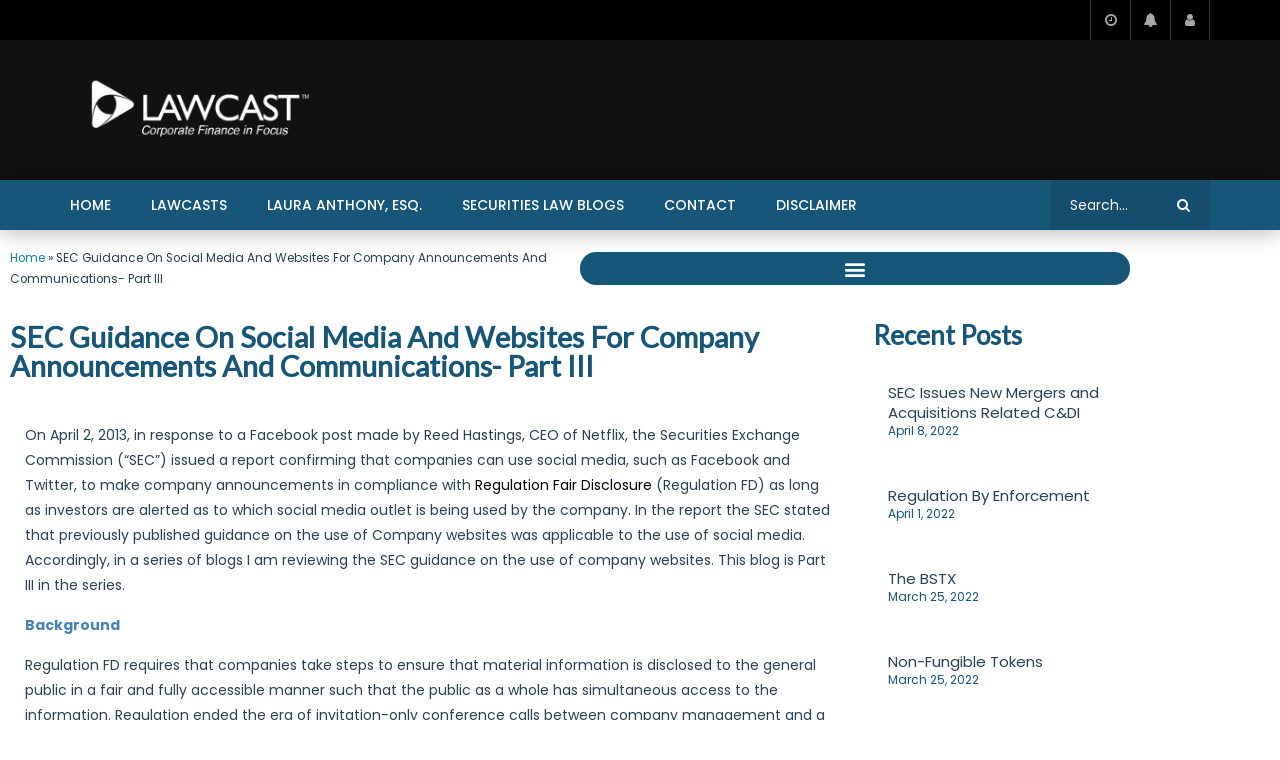

--- FILE ---
content_type: text/html; charset=UTF-8
request_url: https://lawcast.com/2013/05/14/sec-guidance-on-social-media-and-websites-for-company-announcements-and-communications-part-iii/
body_size: 29258
content:
<!doctype html>
<html dir="ltr" lang="en-US" prefix="og: https://ogp.me/ns#">

<head>
	<meta charset="UTF-8">
	<meta name="viewport" content="width=device-width, initial-scale=1, maximum-scale=1">
    	<link rel="profile" href="http://gmpg.org/xfn/11">
	
		<!-- All in One SEO 4.9.3 - aioseo.com -->
	<meta name="description" content="On April 2, 2013, in response to a Facebook post made by Reed Hastings, CEO of Netflix, the Securities Exchange Commission (&quot;SEC&quot;) issued a report confirming that companies can use social media, such as Facebook and Twitter, to make company announcements in compliance with Regulation Fair Disclosure (Regulation FD) as long as investors are alerted as to" />
	<meta name="robots" content="max-image-preview:large" />
	<meta name="author" content="Laura Anthony, Esq."/>
	<link rel="canonical" href="https://lawcast.com/2013/05/14/sec-guidance-on-social-media-and-websites-for-company-announcements-and-communications-part-iii/" />
	<meta name="generator" content="All in One SEO (AIOSEO) 4.9.3" />
		<meta property="og:locale" content="en_US" />
		<meta property="og:site_name" content="LawCast.com - Corporate Finance in Focus | Laura Anthony, Esq. Anthony L.G., PLLC, Founding Partner" />
		<meta property="og:type" content="article" />
		<meta property="og:title" content="SEC Guidance On Social Media And Websites For Company Announcements And Communications- Part III - LawCast.com" />
		<meta property="og:description" content="On April 2, 2013, in response to a Facebook post made by Reed Hastings, CEO of Netflix, the Securities Exchange Commission (&quot;SEC&quot;) issued a report confirming that companies can use social media, such as Facebook and Twitter, to make company announcements in compliance with Regulation Fair Disclosure (Regulation FD) as long as investors are alerted as to" />
		<meta property="og:url" content="https://lawcast.com/2013/05/14/sec-guidance-on-social-media-and-websites-for-company-announcements-and-communications-part-iii/" />
		<meta property="og:image" content="https://lawcast.com/wp-content/uploads/2018/10/footer-lawcast-logo.png" />
		<meta property="og:image:secure_url" content="https://lawcast.com/wp-content/uploads/2018/10/footer-lawcast-logo.png" />
		<meta property="article:published_time" content="2013-05-14T14:26:28+00:00" />
		<meta property="article:modified_time" content="2013-05-14T14:26:28+00:00" />
		<meta name="twitter:card" content="summary_large_image" />
		<meta name="twitter:title" content="SEC Guidance On Social Media And Websites For Company Announcements And Communications- Part III - LawCast.com" />
		<meta name="twitter:description" content="On April 2, 2013, in response to a Facebook post made by Reed Hastings, CEO of Netflix, the Securities Exchange Commission (&quot;SEC&quot;) issued a report confirming that companies can use social media, such as Facebook and Twitter, to make company announcements in compliance with Regulation Fair Disclosure (Regulation FD) as long as investors are alerted as to" />
		<meta name="twitter:image" content="https://lawcast.com/wp-content/uploads/2018/10/footer-lawcast-logo.png" />
		<script type="application/ld+json" class="aioseo-schema">
			{"@context":"https:\/\/schema.org","@graph":[{"@type":"BlogPosting","@id":"https:\/\/lawcast.com\/2013\/05\/14\/sec-guidance-on-social-media-and-websites-for-company-announcements-and-communications-part-iii\/#blogposting","name":"SEC Guidance On Social Media And Websites For Company Announcements And Communications- Part III - LawCast.com","headline":"SEC Guidance On Social Media And Websites For Company Announcements And Communications- Part III","author":{"@id":"https:\/\/lawcast.com\/host\/admin\/#author"},"publisher":{"@id":"https:\/\/lawcast.com\/#organization"},"image":{"@type":"ImageObject","url":"http:\/\/securities-law-blog.com\/blog\/wp-content\/uploads\/2014\/05\/Copy-of-Logo-150x150.png","@id":"https:\/\/lawcast.com\/2013\/05\/14\/sec-guidance-on-social-media-and-websites-for-company-announcements-and-communications-part-iii\/#articleImage"},"datePublished":"2013-05-14T10:26:28-04:00","dateModified":"2013-05-14T10:26:28-04:00","inLanguage":"en-US","mainEntityOfPage":{"@id":"https:\/\/lawcast.com\/2013\/05\/14\/sec-guidance-on-social-media-and-websites-for-company-announcements-and-communications-part-iii\/#webpage"},"isPartOf":{"@id":"https:\/\/lawcast.com\/2013\/05\/14\/sec-guidance-on-social-media-and-websites-for-company-announcements-and-communications-part-iii\/#webpage"},"articleSection":"Regulation FD, SEC Guidance, Securities Attorneys, Antifraud Provisions, Commission Guidance, registration statement, Regulation Fair Disclosure, Regulation FD, Rule 10b-5, Section 10(b)(5) of the Exchange Act"},{"@type":"BreadcrumbList","@id":"https:\/\/lawcast.com\/2013\/05\/14\/sec-guidance-on-social-media-and-websites-for-company-announcements-and-communications-part-iii\/#breadcrumblist","itemListElement":[{"@type":"ListItem","@id":"https:\/\/lawcast.com#listItem","position":1,"name":"Home","item":"https:\/\/lawcast.com","nextItem":{"@type":"ListItem","@id":"https:\/\/lawcast.com\/category\/sec-guidance\/#listItem","name":"SEC Guidance"}},{"@type":"ListItem","@id":"https:\/\/lawcast.com\/category\/sec-guidance\/#listItem","position":2,"name":"SEC Guidance","item":"https:\/\/lawcast.com\/category\/sec-guidance\/","nextItem":{"@type":"ListItem","@id":"https:\/\/lawcast.com\/2013\/05\/14\/sec-guidance-on-social-media-and-websites-for-company-announcements-and-communications-part-iii\/#listItem","name":"SEC Guidance On Social Media And Websites For Company Announcements And Communications- Part III"},"previousItem":{"@type":"ListItem","@id":"https:\/\/lawcast.com#listItem","name":"Home"}},{"@type":"ListItem","@id":"https:\/\/lawcast.com\/2013\/05\/14\/sec-guidance-on-social-media-and-websites-for-company-announcements-and-communications-part-iii\/#listItem","position":3,"name":"SEC Guidance On Social Media And Websites For Company Announcements And Communications- Part III","previousItem":{"@type":"ListItem","@id":"https:\/\/lawcast.com\/category\/sec-guidance\/#listItem","name":"SEC Guidance"}}]},{"@type":"Organization","@id":"https:\/\/lawcast.com\/#organization","name":"LawCast.com","description":"Corporate Finance in Focus | Laura Anthony, Esq. Anthony L.G., PLLC, Founding Partner","url":"https:\/\/lawcast.com\/","logo":{"@type":"ImageObject","url":"https:\/\/lawcast.com\/wp-content\/uploads\/2018\/10\/footer-lawcast-logo.png","@id":"https:\/\/lawcast.com\/2013\/05\/14\/sec-guidance-on-social-media-and-websites-for-company-announcements-and-communications-part-iii\/#organizationLogo","width":266,"height":74},"image":{"@id":"https:\/\/lawcast.com\/2013\/05\/14\/sec-guidance-on-social-media-and-websites-for-company-announcements-and-communications-part-iii\/#organizationLogo"}},{"@type":"Person","@id":"https:\/\/lawcast.com\/host\/admin\/#author","url":"https:\/\/lawcast.com\/host\/admin\/","name":"Laura Anthony, Esq.","image":{"@type":"ImageObject","@id":"https:\/\/lawcast.com\/2013\/05\/14\/sec-guidance-on-social-media-and-websites-for-company-announcements-and-communications-part-iii\/#authorImage","url":"https:\/\/secure.gravatar.com\/avatar\/a2c6009f2ae5a241a38610e4d962ca246ffcf6a23b43ebdfb4ac4ebb1997f1af?s=96&d=mm&r=g","width":96,"height":96,"caption":"Laura Anthony, Esq."}},{"@type":"WebPage","@id":"https:\/\/lawcast.com\/2013\/05\/14\/sec-guidance-on-social-media-and-websites-for-company-announcements-and-communications-part-iii\/#webpage","url":"https:\/\/lawcast.com\/2013\/05\/14\/sec-guidance-on-social-media-and-websites-for-company-announcements-and-communications-part-iii\/","name":"SEC Guidance On Social Media And Websites For Company Announcements And Communications- Part III - LawCast.com","description":"On April 2, 2013, in response to a Facebook post made by Reed Hastings, CEO of Netflix, the Securities Exchange Commission (\"SEC\") issued a report confirming that companies can use social media, such as Facebook and Twitter, to make company announcements in compliance with Regulation Fair Disclosure (Regulation FD) as long as investors are alerted as to","inLanguage":"en-US","isPartOf":{"@id":"https:\/\/lawcast.com\/#website"},"breadcrumb":{"@id":"https:\/\/lawcast.com\/2013\/05\/14\/sec-guidance-on-social-media-and-websites-for-company-announcements-and-communications-part-iii\/#breadcrumblist"},"author":{"@id":"https:\/\/lawcast.com\/host\/admin\/#author"},"creator":{"@id":"https:\/\/lawcast.com\/host\/admin\/#author"},"datePublished":"2013-05-14T10:26:28-04:00","dateModified":"2013-05-14T10:26:28-04:00"},{"@type":"WebSite","@id":"https:\/\/lawcast.com\/#website","url":"https:\/\/lawcast.com\/","name":"LawCast.com","description":"Corporate Finance in Focus | Laura Anthony, Esq. Anthony L.G., PLLC, Founding Partner","inLanguage":"en-US","publisher":{"@id":"https:\/\/lawcast.com\/#organization"}}]}
		</script>
		<!-- All in One SEO -->


	<!-- This site is optimized with the Yoast SEO plugin v26.8 - https://yoast.com/product/yoast-seo-wordpress/ -->
	<title>SEC Guidance On Social Media And Websites For Company Announcements And Communications- Part III - LawCast.com</title>
	<meta name="description" content="SEC Guidance On Social Media And Websites For Company Announcements And Communications- Part III. The Official Blog of Legal &amp; Compliance, LLC. On April 2, 2013, in response to a Facebook post made by Reed Hastings, CEO of Netflix, the Securities Exchange Commission (&quot;SEC&quot;) issued a report confirming that companies can use social media, such as Facebook and Twitter, to make company announcements in compliance with Regulation Fair Disclosure (Regulation FD)..." />
	<link rel="canonical" href="https://lawcast.com/2013/05/14/sec-guidance-on-social-media-and-websites-for-company-announcements-and-communications-part-iii/" />
	<meta property="og:locale" content="en_US" />
	<meta property="og:type" content="article" />
	<meta property="og:title" content="SEC Guidance On Social Media And Websites For Company Announcements And Communications- Part III - LawCast.com" />
	<meta property="og:description" content="SEC Guidance On Social Media And Websites For Company Announcements And Communications- Part III. The Official Blog of Legal &amp; Compliance, LLC. On April 2, 2013, in response to a Facebook post made by Reed Hastings, CEO of Netflix, the Securities Exchange Commission (&quot;SEC&quot;) issued a report confirming that companies can use social media, such as Facebook and Twitter, to make company announcements in compliance with Regulation Fair Disclosure (Regulation FD)..." />
	<meta property="og:url" content="https://lawcast.com/2013/05/14/sec-guidance-on-social-media-and-websites-for-company-announcements-and-communications-part-iii/" />
	<meta property="og:site_name" content="LawCast.com" />
	<meta property="article:published_time" content="2013-05-14T14:26:28+00:00" />
	<meta property="og:image" content="http://securities-law-blog.com/blog/wp-content/uploads/2014/05/Copy-of-Logo-150x150.png" />
	<meta name="author" content="Laura Anthony, Esq." />
	<meta name="twitter:card" content="summary_large_image" />
	<meta name="twitter:label1" content="Written by" />
	<meta name="twitter:data1" content="Laura Anthony, Esq." />
	<meta name="twitter:label2" content="Est. reading time" />
	<meta name="twitter:data2" content="10 minutes" />
	<script type="application/ld+json" class="yoast-schema-graph">{"@context":"https://schema.org","@graph":[{"@type":"Article","@id":"https://lawcast.com/2013/05/14/sec-guidance-on-social-media-and-websites-for-company-announcements-and-communications-part-iii/#article","isPartOf":{"@id":"https://lawcast.com/2013/05/14/sec-guidance-on-social-media-and-websites-for-company-announcements-and-communications-part-iii/"},"author":{"name":"Laura Anthony, Esq.","@id":"https://lawcast.com/#/schema/person/03b267056e8300189e10079c8d7435a6"},"headline":"SEC Guidance On Social Media And Websites For Company Announcements And Communications- Part III","datePublished":"2013-05-14T14:26:28+00:00","mainEntityOfPage":{"@id":"https://lawcast.com/2013/05/14/sec-guidance-on-social-media-and-websites-for-company-announcements-and-communications-part-iii/"},"wordCount":1963,"commentCount":0,"publisher":{"@id":"https://lawcast.com/#organization"},"image":{"@id":"https://lawcast.com/2013/05/14/sec-guidance-on-social-media-and-websites-for-company-announcements-and-communications-part-iii/#primaryimage"},"thumbnailUrl":"http://securities-law-blog.com/blog/wp-content/uploads/2014/05/Copy-of-Logo-150x150.png","keywords":["Antifraud Provisions","Commission Guidance","registration statement","Regulation Fair Disclosure","Regulation FD","Rule 10b-5","Section 10(b)(5) of the Exchange Act"],"articleSection":["Regulation FD","SEC Guidance","Securities Attorneys"],"inLanguage":"en-US","potentialAction":[{"@type":"CommentAction","name":"Comment","target":["https://lawcast.com/2013/05/14/sec-guidance-on-social-media-and-websites-for-company-announcements-and-communications-part-iii/#respond"]}]},{"@type":"WebPage","@id":"https://lawcast.com/2013/05/14/sec-guidance-on-social-media-and-websites-for-company-announcements-and-communications-part-iii/","url":"https://lawcast.com/2013/05/14/sec-guidance-on-social-media-and-websites-for-company-announcements-and-communications-part-iii/","name":"SEC Guidance On Social Media And Websites For Company Announcements And Communications- Part III - LawCast.com","isPartOf":{"@id":"https://lawcast.com/#website"},"primaryImageOfPage":{"@id":"https://lawcast.com/2013/05/14/sec-guidance-on-social-media-and-websites-for-company-announcements-and-communications-part-iii/#primaryimage"},"image":{"@id":"https://lawcast.com/2013/05/14/sec-guidance-on-social-media-and-websites-for-company-announcements-and-communications-part-iii/#primaryimage"},"thumbnailUrl":"http://securities-law-blog.com/blog/wp-content/uploads/2014/05/Copy-of-Logo-150x150.png","datePublished":"2013-05-14T14:26:28+00:00","description":"SEC Guidance On Social Media And Websites For Company Announcements And Communications- Part III. The Official Blog of Legal & Compliance, LLC. On April 2, 2013, in response to a Facebook post made by Reed Hastings, CEO of Netflix, the Securities Exchange Commission (\"SEC\") issued a report confirming that companies can use social media, such as Facebook and Twitter, to make company announcements in compliance with Regulation Fair Disclosure (Regulation FD)...","breadcrumb":{"@id":"https://lawcast.com/2013/05/14/sec-guidance-on-social-media-and-websites-for-company-announcements-and-communications-part-iii/#breadcrumb"},"inLanguage":"en-US","potentialAction":[{"@type":"ReadAction","target":["https://lawcast.com/2013/05/14/sec-guidance-on-social-media-and-websites-for-company-announcements-and-communications-part-iii/"]}]},{"@type":"ImageObject","inLanguage":"en-US","@id":"https://lawcast.com/2013/05/14/sec-guidance-on-social-media-and-websites-for-company-announcements-and-communications-part-iii/#primaryimage","url":"http://securities-law-blog.com/blog/wp-content/uploads/2014/05/Copy-of-Logo-150x150.png","contentUrl":"http://securities-law-blog.com/blog/wp-content/uploads/2014/05/Copy-of-Logo-150x150.png"},{"@type":"BreadcrumbList","@id":"https://lawcast.com/2013/05/14/sec-guidance-on-social-media-and-websites-for-company-announcements-and-communications-part-iii/#breadcrumb","itemListElement":[{"@type":"ListItem","position":1,"name":"Home","item":"https://lawcast.com/"},{"@type":"ListItem","position":2,"name":"SEC Guidance On Social Media And Websites For Company Announcements And Communications- Part III"}]},{"@type":"WebSite","@id":"https://lawcast.com/#website","url":"https://lawcast.com/","name":"LawCast.com","description":"Corporate Finance in Focus | Laura Anthony, Esq. Anthony L.G., PLLC, Founding Partner","publisher":{"@id":"https://lawcast.com/#organization"},"potentialAction":[{"@type":"SearchAction","target":{"@type":"EntryPoint","urlTemplate":"https://lawcast.com/?s={search_term_string}"},"query-input":{"@type":"PropertyValueSpecification","valueRequired":true,"valueName":"search_term_string"}}],"inLanguage":"en-US"},{"@type":"Organization","@id":"https://lawcast.com/#organization","name":"LawCast.com","url":"https://lawcast.com/","logo":{"@type":"ImageObject","inLanguage":"en-US","@id":"https://lawcast.com/#/schema/logo/image/","url":"https://lawcast.com/wp-content/uploads/2018/10/footer-lawcast-logo.png","contentUrl":"https://lawcast.com/wp-content/uploads/2018/10/footer-lawcast-logo.png","width":266,"height":74,"caption":"LawCast.com"},"image":{"@id":"https://lawcast.com/#/schema/logo/image/"}},{"@type":"Person","@id":"https://lawcast.com/#/schema/person/03b267056e8300189e10079c8d7435a6","name":"Laura Anthony, Esq.","image":{"@type":"ImageObject","inLanguage":"en-US","@id":"https://lawcast.com/#/schema/person/image/","url":"https://secure.gravatar.com/avatar/a2c6009f2ae5a241a38610e4d962ca246ffcf6a23b43ebdfb4ac4ebb1997f1af?s=96&d=mm&r=g","contentUrl":"https://secure.gravatar.com/avatar/a2c6009f2ae5a241a38610e4d962ca246ffcf6a23b43ebdfb4ac4ebb1997f1af?s=96&d=mm&r=g","caption":"Laura Anthony, Esq."},"url":"https://lawcast.com/host/admin/"},false]}</script>
	<!-- / Yoast SEO plugin. -->


<link rel='dns-prefetch' href='//platform-api.sharethis.com' />
<link rel='dns-prefetch' href='//fonts.googleapis.com' />
<link rel='preconnect' href='https://fonts.gstatic.com' crossorigin />
<link rel="alternate" type="application/rss+xml" title="LawCast.com &raquo; Feed" href="https://lawcast.com/feed/" />
<link rel="alternate" type="application/rss+xml" title="LawCast.com &raquo; Comments Feed" href="https://lawcast.com/comments/feed/" />
<link rel="alternate" type="application/rss+xml" title="LawCast.com &raquo; SEC Guidance On Social Media And Websites For Company Announcements And Communications- Part III Comments Feed" href="https://lawcast.com/2013/05/14/sec-guidance-on-social-media-and-websites-for-company-announcements-and-communications-part-iii/feed/" />
<link rel="alternate" title="oEmbed (JSON)" type="application/json+oembed" href="https://lawcast.com/wp-json/oembed/1.0/embed?url=https%3A%2F%2Flawcast.com%2F2013%2F05%2F14%2Fsec-guidance-on-social-media-and-websites-for-company-announcements-and-communications-part-iii%2F" />
<link rel="alternate" title="oEmbed (XML)" type="text/xml+oembed" href="https://lawcast.com/wp-json/oembed/1.0/embed?url=https%3A%2F%2Flawcast.com%2F2013%2F05%2F14%2Fsec-guidance-on-social-media-and-websites-for-company-announcements-and-communications-part-iii%2F&#038;format=xml" />
<style id='wp-img-auto-sizes-contain-inline-css' type='text/css'>
img:is([sizes=auto i],[sizes^="auto," i]){contain-intrinsic-size:3000px 1500px}
/*# sourceURL=wp-img-auto-sizes-contain-inline-css */
</style>
<link rel='stylesheet' id='dashicons-css' href='https://lawcast.com/wp-includes/css/dashicons.min.css?ver=6.9' type='text/css' media='all' />
<link rel='stylesheet' id='post-views-counter-frontend-css' href='https://lawcast.com/wp-content/plugins/post-views-counter/css/frontend.css?ver=1.7.3' type='text/css' media='all' />
<link rel='stylesheet' id='sbi_styles-css' href='https://lawcast.com/wp-content/plugins/instagram-feed/css/sbi-styles.min.css?ver=6.10.0' type='text/css' media='all' />
<style id='wp-emoji-styles-inline-css' type='text/css'>

	img.wp-smiley, img.emoji {
		display: inline !important;
		border: none !important;
		box-shadow: none !important;
		height: 1em !important;
		width: 1em !important;
		margin: 0 0.07em !important;
		vertical-align: -0.1em !important;
		background: none !important;
		padding: 0 !important;
	}
/*# sourceURL=wp-emoji-styles-inline-css */
</style>
<link rel='stylesheet' id='wp-block-library-css' href='https://lawcast.com/wp-includes/css/dist/block-library/style.min.css?ver=6.9' type='text/css' media='all' />
<style id='classic-theme-styles-inline-css' type='text/css'>
/*! This file is auto-generated */
.wp-block-button__link{color:#fff;background-color:#32373c;border-radius:9999px;box-shadow:none;text-decoration:none;padding:calc(.667em + 2px) calc(1.333em + 2px);font-size:1.125em}.wp-block-file__button{background:#32373c;color:#fff;text-decoration:none}
/*# sourceURL=/wp-includes/css/classic-themes.min.css */
</style>
<link rel='stylesheet' id='aioseo/css/src/vue/standalone/blocks/table-of-contents/global.scss-css' href='https://lawcast.com/wp-content/plugins/all-in-one-seo-pack/dist/Lite/assets/css/table-of-contents/global.e90f6d47.css?ver=4.9.3' type='text/css' media='all' />
<style id='global-styles-inline-css' type='text/css'>
:root{--wp--preset--aspect-ratio--square: 1;--wp--preset--aspect-ratio--4-3: 4/3;--wp--preset--aspect-ratio--3-4: 3/4;--wp--preset--aspect-ratio--3-2: 3/2;--wp--preset--aspect-ratio--2-3: 2/3;--wp--preset--aspect-ratio--16-9: 16/9;--wp--preset--aspect-ratio--9-16: 9/16;--wp--preset--color--black: #000000;--wp--preset--color--cyan-bluish-gray: #abb8c3;--wp--preset--color--white: #ffffff;--wp--preset--color--pale-pink: #f78da7;--wp--preset--color--vivid-red: #cf2e2e;--wp--preset--color--luminous-vivid-orange: #ff6900;--wp--preset--color--luminous-vivid-amber: #fcb900;--wp--preset--color--light-green-cyan: #7bdcb5;--wp--preset--color--vivid-green-cyan: #00d084;--wp--preset--color--pale-cyan-blue: #8ed1fc;--wp--preset--color--vivid-cyan-blue: #0693e3;--wp--preset--color--vivid-purple: #9b51e0;--wp--preset--gradient--vivid-cyan-blue-to-vivid-purple: linear-gradient(135deg,rgb(6,147,227) 0%,rgb(155,81,224) 100%);--wp--preset--gradient--light-green-cyan-to-vivid-green-cyan: linear-gradient(135deg,rgb(122,220,180) 0%,rgb(0,208,130) 100%);--wp--preset--gradient--luminous-vivid-amber-to-luminous-vivid-orange: linear-gradient(135deg,rgb(252,185,0) 0%,rgb(255,105,0) 100%);--wp--preset--gradient--luminous-vivid-orange-to-vivid-red: linear-gradient(135deg,rgb(255,105,0) 0%,rgb(207,46,46) 100%);--wp--preset--gradient--very-light-gray-to-cyan-bluish-gray: linear-gradient(135deg,rgb(238,238,238) 0%,rgb(169,184,195) 100%);--wp--preset--gradient--cool-to-warm-spectrum: linear-gradient(135deg,rgb(74,234,220) 0%,rgb(151,120,209) 20%,rgb(207,42,186) 40%,rgb(238,44,130) 60%,rgb(251,105,98) 80%,rgb(254,248,76) 100%);--wp--preset--gradient--blush-light-purple: linear-gradient(135deg,rgb(255,206,236) 0%,rgb(152,150,240) 100%);--wp--preset--gradient--blush-bordeaux: linear-gradient(135deg,rgb(254,205,165) 0%,rgb(254,45,45) 50%,rgb(107,0,62) 100%);--wp--preset--gradient--luminous-dusk: linear-gradient(135deg,rgb(255,203,112) 0%,rgb(199,81,192) 50%,rgb(65,88,208) 100%);--wp--preset--gradient--pale-ocean: linear-gradient(135deg,rgb(255,245,203) 0%,rgb(182,227,212) 50%,rgb(51,167,181) 100%);--wp--preset--gradient--electric-grass: linear-gradient(135deg,rgb(202,248,128) 0%,rgb(113,206,126) 100%);--wp--preset--gradient--midnight: linear-gradient(135deg,rgb(2,3,129) 0%,rgb(40,116,252) 100%);--wp--preset--font-size--small: 13px;--wp--preset--font-size--medium: 20px;--wp--preset--font-size--large: 36px;--wp--preset--font-size--x-large: 42px;--wp--preset--spacing--20: 0.44rem;--wp--preset--spacing--30: 0.67rem;--wp--preset--spacing--40: 1rem;--wp--preset--spacing--50: 1.5rem;--wp--preset--spacing--60: 2.25rem;--wp--preset--spacing--70: 3.38rem;--wp--preset--spacing--80: 5.06rem;--wp--preset--shadow--natural: 6px 6px 9px rgba(0, 0, 0, 0.2);--wp--preset--shadow--deep: 12px 12px 50px rgba(0, 0, 0, 0.4);--wp--preset--shadow--sharp: 6px 6px 0px rgba(0, 0, 0, 0.2);--wp--preset--shadow--outlined: 6px 6px 0px -3px rgb(255, 255, 255), 6px 6px rgb(0, 0, 0);--wp--preset--shadow--crisp: 6px 6px 0px rgb(0, 0, 0);}:where(.is-layout-flex){gap: 0.5em;}:where(.is-layout-grid){gap: 0.5em;}body .is-layout-flex{display: flex;}.is-layout-flex{flex-wrap: wrap;align-items: center;}.is-layout-flex > :is(*, div){margin: 0;}body .is-layout-grid{display: grid;}.is-layout-grid > :is(*, div){margin: 0;}:where(.wp-block-columns.is-layout-flex){gap: 2em;}:where(.wp-block-columns.is-layout-grid){gap: 2em;}:where(.wp-block-post-template.is-layout-flex){gap: 1.25em;}:where(.wp-block-post-template.is-layout-grid){gap: 1.25em;}.has-black-color{color: var(--wp--preset--color--black) !important;}.has-cyan-bluish-gray-color{color: var(--wp--preset--color--cyan-bluish-gray) !important;}.has-white-color{color: var(--wp--preset--color--white) !important;}.has-pale-pink-color{color: var(--wp--preset--color--pale-pink) !important;}.has-vivid-red-color{color: var(--wp--preset--color--vivid-red) !important;}.has-luminous-vivid-orange-color{color: var(--wp--preset--color--luminous-vivid-orange) !important;}.has-luminous-vivid-amber-color{color: var(--wp--preset--color--luminous-vivid-amber) !important;}.has-light-green-cyan-color{color: var(--wp--preset--color--light-green-cyan) !important;}.has-vivid-green-cyan-color{color: var(--wp--preset--color--vivid-green-cyan) !important;}.has-pale-cyan-blue-color{color: var(--wp--preset--color--pale-cyan-blue) !important;}.has-vivid-cyan-blue-color{color: var(--wp--preset--color--vivid-cyan-blue) !important;}.has-vivid-purple-color{color: var(--wp--preset--color--vivid-purple) !important;}.has-black-background-color{background-color: var(--wp--preset--color--black) !important;}.has-cyan-bluish-gray-background-color{background-color: var(--wp--preset--color--cyan-bluish-gray) !important;}.has-white-background-color{background-color: var(--wp--preset--color--white) !important;}.has-pale-pink-background-color{background-color: var(--wp--preset--color--pale-pink) !important;}.has-vivid-red-background-color{background-color: var(--wp--preset--color--vivid-red) !important;}.has-luminous-vivid-orange-background-color{background-color: var(--wp--preset--color--luminous-vivid-orange) !important;}.has-luminous-vivid-amber-background-color{background-color: var(--wp--preset--color--luminous-vivid-amber) !important;}.has-light-green-cyan-background-color{background-color: var(--wp--preset--color--light-green-cyan) !important;}.has-vivid-green-cyan-background-color{background-color: var(--wp--preset--color--vivid-green-cyan) !important;}.has-pale-cyan-blue-background-color{background-color: var(--wp--preset--color--pale-cyan-blue) !important;}.has-vivid-cyan-blue-background-color{background-color: var(--wp--preset--color--vivid-cyan-blue) !important;}.has-vivid-purple-background-color{background-color: var(--wp--preset--color--vivid-purple) !important;}.has-black-border-color{border-color: var(--wp--preset--color--black) !important;}.has-cyan-bluish-gray-border-color{border-color: var(--wp--preset--color--cyan-bluish-gray) !important;}.has-white-border-color{border-color: var(--wp--preset--color--white) !important;}.has-pale-pink-border-color{border-color: var(--wp--preset--color--pale-pink) !important;}.has-vivid-red-border-color{border-color: var(--wp--preset--color--vivid-red) !important;}.has-luminous-vivid-orange-border-color{border-color: var(--wp--preset--color--luminous-vivid-orange) !important;}.has-luminous-vivid-amber-border-color{border-color: var(--wp--preset--color--luminous-vivid-amber) !important;}.has-light-green-cyan-border-color{border-color: var(--wp--preset--color--light-green-cyan) !important;}.has-vivid-green-cyan-border-color{border-color: var(--wp--preset--color--vivid-green-cyan) !important;}.has-pale-cyan-blue-border-color{border-color: var(--wp--preset--color--pale-cyan-blue) !important;}.has-vivid-cyan-blue-border-color{border-color: var(--wp--preset--color--vivid-cyan-blue) !important;}.has-vivid-purple-border-color{border-color: var(--wp--preset--color--vivid-purple) !important;}.has-vivid-cyan-blue-to-vivid-purple-gradient-background{background: var(--wp--preset--gradient--vivid-cyan-blue-to-vivid-purple) !important;}.has-light-green-cyan-to-vivid-green-cyan-gradient-background{background: var(--wp--preset--gradient--light-green-cyan-to-vivid-green-cyan) !important;}.has-luminous-vivid-amber-to-luminous-vivid-orange-gradient-background{background: var(--wp--preset--gradient--luminous-vivid-amber-to-luminous-vivid-orange) !important;}.has-luminous-vivid-orange-to-vivid-red-gradient-background{background: var(--wp--preset--gradient--luminous-vivid-orange-to-vivid-red) !important;}.has-very-light-gray-to-cyan-bluish-gray-gradient-background{background: var(--wp--preset--gradient--very-light-gray-to-cyan-bluish-gray) !important;}.has-cool-to-warm-spectrum-gradient-background{background: var(--wp--preset--gradient--cool-to-warm-spectrum) !important;}.has-blush-light-purple-gradient-background{background: var(--wp--preset--gradient--blush-light-purple) !important;}.has-blush-bordeaux-gradient-background{background: var(--wp--preset--gradient--blush-bordeaux) !important;}.has-luminous-dusk-gradient-background{background: var(--wp--preset--gradient--luminous-dusk) !important;}.has-pale-ocean-gradient-background{background: var(--wp--preset--gradient--pale-ocean) !important;}.has-electric-grass-gradient-background{background: var(--wp--preset--gradient--electric-grass) !important;}.has-midnight-gradient-background{background: var(--wp--preset--gradient--midnight) !important;}.has-small-font-size{font-size: var(--wp--preset--font-size--small) !important;}.has-medium-font-size{font-size: var(--wp--preset--font-size--medium) !important;}.has-large-font-size{font-size: var(--wp--preset--font-size--large) !important;}.has-x-large-font-size{font-size: var(--wp--preset--font-size--x-large) !important;}
:where(.wp-block-post-template.is-layout-flex){gap: 1.25em;}:where(.wp-block-post-template.is-layout-grid){gap: 1.25em;}
:where(.wp-block-term-template.is-layout-flex){gap: 1.25em;}:where(.wp-block-term-template.is-layout-grid){gap: 1.25em;}
:where(.wp-block-columns.is-layout-flex){gap: 2em;}:where(.wp-block-columns.is-layout-grid){gap: 2em;}
:root :where(.wp-block-pullquote){font-size: 1.5em;line-height: 1.6;}
/*# sourceURL=global-styles-inline-css */
</style>
<link rel='stylesheet' id='contact-form-7-css' href='https://lawcast.com/wp-content/plugins/contact-form-7/includes/css/styles.css?ver=6.1.4' type='text/css' media='all' />
<link rel='stylesheet' id='podcast-list-css' href='https://lawcast.com/wp-content/plugins/lawcast_podcast_shortcode/style.css?ver=6.9' type='text/css' media='all' />
<link rel='stylesheet' id='pmpro_frontend_base-css' href='https://lawcast.com/wp-content/plugins/paid-memberships-pro/css/frontend/base.css?ver=3.6.4' type='text/css' media='all' />
<link rel='stylesheet' id='pmpro_frontend_variation_1-css' href='https://lawcast.com/wp-content/plugins/paid-memberships-pro/css/frontend/variation_1.css?ver=3.6.4' type='text/css' media='all' />
<link rel='stylesheet' id='priority-navigation-css' href='https://lawcast.com/wp-content/plugins/vidorev-extensions/assets/front-end/priority-navigation/priority-nav-core.css?ver=2.9.9.9.9.1' type='text/css' media='all' />
<link rel='stylesheet' id='select2-css' href='https://lawcast.com/wp-content/plugins/vidorev-extensions/assets/front-end/select2/select2.min.css?ver=2.9.9.9.9.1' type='text/css' media='all' />
<link rel='stylesheet' id='vidorev-plugin-css-css' href='https://lawcast.com/wp-content/plugins/vidorev-extensions/assets/front-end/main.css?ver=2.9.9.9.9.1' type='text/css' media='all' />
<link rel='stylesheet' id='mediaelement-css' href='https://lawcast.com/wp-includes/js/mediaelement/mediaelementplayer-legacy.min.css?ver=4.2.17' type='text/css' media='all' />
<link rel='stylesheet' id='wp-mediaelement-css' href='https://lawcast.com/wp-includes/js/mediaelement/wp-mediaelement.min.css?ver=6.9' type='text/css' media='all' />
<link rel='stylesheet' id='fluidplayer-css' href='https://lawcast.com/wp-content/plugins/vidorev-extensions/assets/front-end/fluidplayer/fluidplayer.min.css?ver=2.9.9.9.9.1' type='text/css' media='all' />
<link rel='stylesheet' id='plyrplayer-css' href='https://lawcast.com/wp-content/plugins/vidorev-extensions/assets/front-end/plyr/plyr.css?ver=2.9.9.9.9.1' type='text/css' media='all' />
<link rel='stylesheet' id='font-awesome-css' href='https://lawcast.com/wp-content/plugins/elementor/assets/lib/font-awesome/css/font-awesome.min.css?ver=4.7.0' type='text/css' media='all' />
<link rel='stylesheet' id='font-awesome-5-all-css' href='https://lawcast.com/wp-content/themes/lawcast/css/font-awesome/css/all.min.css?ver=5.13.0' type='text/css' media='all' />
<link rel='stylesheet' id='font-awesome-4-shim-css' href='https://lawcast.com/wp-content/themes/lawcast/css/font-awesome/css/v4-shims.min.css?ver=5.13.0' type='text/css' media='all' />
<link rel='stylesheet' id='jquery-slick-css' href='https://lawcast.com/wp-content/themes/lawcast/css/slick/slick.css?ver=1.9.0' type='text/css' media='all' />
<link rel='stylesheet' id='jquery-malihu-scroll-css' href='https://lawcast.com/wp-content/themes/lawcast/css/malihu/jquery.mCustomScrollbar.min.css?ver=3.1.5' type='text/css' media='all' />
<link rel='stylesheet' id='vidorev-extend-ie-css' href='https://lawcast.com/wp-content/themes/lawcast/css/extend-ie/extend-ie.css?ver=1.0.0' type='text/css' media='all' />
<link rel='stylesheet' id='vidorev-style-css' href='https://lawcast.com/wp-content/themes/lawcast/style.css?ver=6.9' type='text/css' media='all' />
<link rel='stylesheet' id='vidorev-google-font-css' href='//fonts.googleapis.com/css?family=Poppins%3A400%2C500%2C700&#038;display=swap&#038;ver=1.0.0' type='text/css' media='all' />
<link rel='stylesheet' id='beeteam368_obj_wes_style-css' href='https://lawcast.com/wp-content/themes/lawcast/css/btwes.css?ver=1.0.0' type='text/css' media='all' />
<style id='beeteam368_obj_wes_style-inline-css' type='text/css'>
@media only screen and (-webkit-min-device-pixel-ratio: 2) and (min-width:992px), (min-resolution: 192dpi) and (min-width:992px){
									.main-nav.sticky-menu .nav-logo-img img.sticky-logo{
										opacity:0; visibility:hidden
									}
									.main-nav.sticky-menu .nav-logo-img a.logo-link{
										background:url("http://lawcast.com/wp-content/uploads/2022/04/footer-lawcast-logo.png") no-repeat center; background-size:contain
									}
								}@media only screen and (-webkit-min-device-pixel-ratio: 2) and (max-width:991px), (min-resolution: 192dpi) and (max-width:991px){
									.nav-logo .nav-logo-img img.main-logo-mobile{
										opacity:0; visibility:hidden
									}
									.nav-logo .nav-logo-img a.logo-link{
										background:url("http://lawcast.com/wp-content/uploads/2022/04/footer-lawcast-logo.png") no-repeat center; background-size:contain
									}
								}#site-wrap-parent{background-color:#ffffff;}header.entry-header.movie-style{
							background-image: url("https://lawcast.com/wp-content/themes/lawcast/img/film-background.jpg");								
						}
			a:focus {
				color: #165679;
			}
			a:hover {
				color: #165679;
			}
			a.main-color-udr{
				color: #165679;
			}			
			.dark-background a:focus {
				color: #165679;
			}
			.dark-background a:hover {
				color: #165679;
			}			
			button.white-style:hover, button.white-style:focus,
			input[type=button].white-style:hover,
			input[type=button].white-style:focus,
			input[type=submit].white-style:hover,
			input[type=submit].white-style:focus,
			input[type="reset"].white-style:hover,
			input[type="reset"].white-style:focus,
			.basic-button-default.white-style:hover,
			.basic-button-default.white-style:focus{
				color: #165679;
			}
			
			.global-single-content .like-dislike-toolbar-footer .ld-t-item-content:hover > span {
				color: #165679;
			}
			.global-single-content .like-dislike-toolbar-footer .ld-t-item-content.active-item > span {
				color: #165679;
			}
			
			.popular-video-footer .popular-video-content .block-left .vid-title-main {
				color: #165679;
			}
			
			.video-toolbar .toolbar-item-content:hover > span {
				color: #165679;
			}
			.video-toolbar .toolbar-item-content.active-item > span {
				color: #165679;
			}
			
			.top-watch-later-listing .remove-item-watch-later:hover {
				color: #165679;
			}
			
			.list-default .post-item.sticky .post-title a:not(:hover),
			.list-blog .post-item.sticky .post-title a:not(:hover){
				color: #165679;
			}
			
			#bbpress-forums ul.bbp-topics li.bbp-body p.bbp-topic-meta a.bbp-author-name,
			#bbpress-forums div.bbp-topic-author a.bbp-author-name,
			#bbpress-forums div.bbp-reply-author a.bbp-author-name,
			#bbpress-forums .bbp-topic-content ul.bbp-topic-revision-log a,
			#bbpress-forums .bbp-reply-content ul.bbp-topic-revision-log a,
			#bbpress-forums .bbp-reply-content ul.bbp-reply-revision-log a,
			#bbpress-forums div.bbp-template-notice p a.bbp-author-name,
			#bbpress-forums div.indicator-hint p a.bbp-author-name,
			.video-player-wrap .vidorev-membership-wrapper .vidorev-membership-content .membership-lock-text span.level-highlight,
			.pmpro_content_message,
			.pmpro_actionlinks a,
			.pmpro_actionlinks a:hover,
			small a,
			small a:hover,
			.dark-background small a,
			.dark-background small a:hover,
			#pmpro_form .pmpro_checkout h3 span.pmpro_checkout-h3-msg a,
			#pmpro_form .pmpro_checkout h3 span.pmpro_checkout-h3-msg a:hover,
			.woocommerce .product.type-product .product_meta > * a,
			body.header-vid-side div.asl_r .results .item span.highlighted,
			.woocommerce-info:before{
				color: #165679;
			}
			
			
			
			blockquote{
				border-left-color:#165679;
				border-right-color:#165679;
			}
			
			.alphabet-filter a.active-item {				
				border-color: #165679;
			}
			
			.dark-background .alphabet-filter a.active-item {				
				border-color: #165679;
			}
			
			.video-load-icon {				
				border-left-color:#165679;				
			}
			
			.dark-background .video-load-icon {				
				border-left-color: #165679;
			}
			
			.list-blog .post-item .bloglisting-read-more:hover,
			.video-player-wrap .vidorev-membership-wrapper .vidorev-membership-content .membership-lock-text span.level-highlight,
			.pmpro_content_message,
			.download-lightbox .download-listing .download-package .package-title{
				border-color: #165679;
			}
			
			.sc-playlist-wrapper{
				border-top-color:#165679;
				border-bottom-color:#165679;
			}
			
			.woocommerce-info{
				border-top-color:#165679;
			}
			
			
				.slider-container button[type="button"].slick-arrow:hover,
				.slider-container button[type="button"].slick-arrow:focus {
					background-color: #165679;
					background: linear-gradient(to left bottom, #165679 50%, #144d6d 50%);
					background: -webkit-linear-gradient(to left bottom, #165679 50%, #144d6d 50%);
					background: -moz-linear-gradient(to left bottom, #165679 50%, #144d6d 50%);
				}
				.slider-container .sync-slider-small .sync-item:before {					
					background-color: #165679;
				}
				.sc-blocks-container .ajax-loading .video-load-icon {
					border-right-color: #165679;
					border-bottom-color: #165679;
				}
				.sc-blocks-container .filter-items .nav__dropdown .filter-item:hover {
					background-color: #165679;
				}
				.sc-blocks-container .filter-items .nav__dropdown .filter-item.active-item {
					background-color: #165679;
				}
				
			button:not([aria-controls]):not([aria-live]),
			input[type=button],
			input[type=submit],
			input[type="reset"],
			.basic-button-default,
			.next-content a,
			.prev-content a,
			.pmpro_btn, 
			.pmpro_btn:link, 
			.pmpro_content_message a, 
			.pmpro_content_message a:link,
			.pmpro_checkout .pmpro_btn,
			#nav-below.navigation a,
			.woocommerce #respond input#submit, 
			.woocommerce a.button, 
			.woocommerce button.button, 
			.woocommerce input.button{
				background-color: #165679;
				background: linear-gradient(to left bottom, #165679 50%, #144d6d 50%);
				background: -webkit-linear-gradient(to left bottom, #165679 50%, #144d6d 50%);
				background: -moz-linear-gradient(to left bottom, #165679 50%, #144d6d 50%);
			}
			
			button:not([aria-controls]):not([aria-live]):visited,
			input[type=button]:visited,
			input[type=submit]:visited,
			input[type="reset"]:visited,
			.basic-button-default:visited,
			.next-content a:visited,
			.prev-content a:visited,
			.pmpro_btn:visited, 
			.pmpro_btn:link:visited, 
			.pmpro_content_message a:visited, 
			.pmpro_content_message a:link:visited,
			.pmpro_checkout .pmpro_btn:visited,
			#nav-below.navigation a:visited,
			.woocommerce #respond input#submit:visited, 
			.woocommerce a.button:visited, 
			.woocommerce button.button:visited, 
			.woocommerce input.button:visited{
				background-color: #165679;
				background: linear-gradient(to left bottom, #165679 50%, #144d6d 50%);
				background: -webkit-linear-gradient(to left bottom, #165679 50%, #144d6d 50%);
				background: -moz-linear-gradient(to left bottom, #165679 50%, #144d6d 50%);
			}
			
			.main-nav{
				background-color: #165679;
			}
			
			.nav-menu > ul > li:hover > a{
				background-color: #144d6d;
			}
			
			.nav-menu > ul > li.current-menu-ancestor:not(.top-megamenu) > a, .nav-menu > ul > li.current-menu-item:not(.top-megamenu) > a{				
				background-color: #144d6d;
			}
			
			.nav-menu > ul > li ul li:hover > a {
				background-color: #165679;
			}
			
			.nav-menu > ul > li ul li.current-menu-ancestor > a, .nav-menu > ul > li ul li.current-menu-item > a{
				background-color: #165679;
			}
			
			@media (min-width: 992px) {
				.header-sport .top-nav {
					background-color: #165679;
				}
			}
			
			.top-search-box .top-search-box-wrapper .search-terms-textfield {				
				background-color: #144d6d;				
			}
			
			.top-search-box .top-search-box-wrapper .search-terms-textfield:-webkit-autofill, 
			.top-search-box .top-search-box-wrapper .search-terms-textfield:-webkit-autofill:hover, 
			.top-search-box .top-search-box-wrapper .search-terms-textfield:-webkit-autofill:focus, 
			.top-search-box .top-search-box-wrapper .search-terms-textfield:focus:-webkit-autofill {
				background-color: #144d6d !important;
				-webkit-box-shadow: 0 0 0 50px #144d6d inset;
			}
			
			.vp-widget-post-layout.wg-single-slider .slick-dots > * > button:hover {
				background: #165679;
			}
			.vp-widget-post-layout.wg-single-slider .slick-dots > *.slick-active > button {
				background: #165679;
			}
			
			.list-blog .post-item .bloglisting-read-more:hover,
			.list-blog .post-item .bloglisting-read-more:hover:before, 
			.list-blog .post-item .bloglisting-read-more:hover:after{
				background-color: #165679;
			}
			
			.categories-elm .category-item,
			.dark-background .categories-elm .category-item{
				background-color: #165679;	
			}
			
			.widget .widget-title > span:not(.widget-arrow):after{
				background-color: #165679;	
			}
			
			.widget.widget_wysija .widget_wysija_cont .error,
			.widget.widget_wysija .widget_wysija_cont .xdetailed-errors {
				background-color: #165679;				
			}
			
			.post-item-wrap:hover .video-icon {
				background-color: #165679;
			}
			
			.blog-pic-wrap:hover .video-icon {
				background-color: #165679;
			}
			
			.video-icon.alway-active {
				background-color: #165679;
			}
			
			@keyframes videoiconclick {
				from {
					transform: scale3d(1, 1, 1);
					background-color: #165679;
				}
				50% {
					transform: scale3d(1.1, 1.1, 1.1);
					background-color: rgba(0, 0, 0, 0.5);
				}
				to {
					transform: scale3d(1, 1, 1);
					background-color: #165679;
				}
			}
			@-webkit-keyframes videoiconclick {
				from {
					transform: scale3d(1, 1, 1);
					background-color: #165679;
				}
				50% {
					transform: scale3d(1.1, 1.1, 1.1);
					background-color: rgba(0, 0, 0, 0.5);
				}
				to {
					transform: scale3d(1, 1, 1);
					background-color: #165679;
				}
			}
			
			.watch-later-icon:hover {
				background-color: #165679;
			}
			.watch-later-icon.active-item {
				background-color: #165679;
			}
			
			.blog-pagination .wp-pagenavi-wrapper .wp-pagenavi .current,
			.blog-pagination .wp-pagenavi-wrapper .wp-pagenavi a:hover,
			.woocommerce nav.woocommerce-pagination .page-numbers li > *.current, 
			.woocommerce nav.woocommerce-pagination .page-numbers li > *:hover,
			.woocommerce nav.woocommerce-pagination .page-numbers li > *:focus {
				background-color: #165679;
				background: linear-gradient(to left bottom, #165679 50%, #144d6d 50%);
				background: -webkit-linear-gradient(to left bottom, #165679 50%, #144d6d 50%);
				background: -moz-linear-gradient(to left bottom, #165679 50%, #144d6d 50%);
			}
			
			.infinite-la-fire {
				color: #165679;				
			}
			
			body.active-alphabet-filter .alphabet-filter-icon {
				background-color: #165679;
			}
			
			.alphabet-filter a.active-item {
				background-color: #165679;
			}
			
			.dark-background .alphabet-filter a.active-item {
				background-color: #165679;
			}
			
			.single-image-gallery .slick-dots > * > button:hover {
				background: #165679;
			}
			.single-image-gallery .slick-dots > *.slick-active > button {
				background: #165679;
			}
			
			.popular-video-footer .popular-video-content .slider-popular-container .slick-arrow:hover {
				background-color: #165679;
				background: linear-gradient(to left bottom, #165679 50%, #144d6d 50%);
				background: -webkit-linear-gradient(to left bottom, #165679 50%, #144d6d 50%);
				background: -moz-linear-gradient(to left bottom, #165679 50%, #144d6d 50%);
			}
			
			.auto-next-icon.active-item {
				background-color: #165679;
			}
			
			.auto-next-icon.big-style.active-item {
				background-color: #165679;
			}
			
			.video-player-wrap .autoplay-off-elm:hover .video-icon {
				background-color: #165679;
			}
			
			.video-player-wrap .player-muted:after {				
				background-color: #165679;				
			}
			
			.video-lightbox-wrapper .listing-toolbar .toolbar-item.active-item:after {
				background-color: #165679;
			}
			
			body .cleanlogin-notification.error,
			body .cleanlogin-notification.success {				
				background: #165679;				
			}
			
			.nav-menu > ul > li.top-megamenu > ul .megamenu-menu > *:first-child .megamenu-item-heading:not(.hidden-item),
			.nav-menu > ul > li.top-megamenu > ul .megamenu-menu .megamenu-item-heading:hover, 
			.nav-menu > ul > li.top-megamenu > ul .megamenu-menu .megamenu-item-heading.active-item{
				background-color: #165679;
			}
			
			#user-submitted-posts #usp_form div#usp-error-message.usp-callout-failure,
			#user-submitted-posts #usp_form div#usp-error-message .usp-error,
			#user-submitted-posts #usp_form ul.parsley-errors-list.filled li.parsley-required{
				background-color: #165679;
			}
			
			
			#bbpress-forums li.bbp-header{
				background: #165679;
			}
			#bbpress-forums div.bbp-breadcrumb ~ span#subscription-toggle .is-subscribed a.subscription-toggle{
				background-color: #165679;
			}
			
			.img-lightbox-icon:hover:after{
				background-color: #165679;
			}
			
			.video-sub-toolbar .toolbar-item-content.view-like-information .like-dislike-bar > span,
			.video-sub-toolbar .item-button:hover,
			.video-sub-toolbar .toolbar-item-content .report-form .report-info.report-no-data, 
			.video-sub-toolbar .toolbar-item-content .report-form .report-info.report-error,
			.director-element.single-element .actor-element-title span:after, 
			.director-element.single-element .director-element-title span:after, 
			.actor-element.single-element .actor-element-title span:after, 
			.actor-element.single-element .director-element-title span:after,
			.series-wrapper .series-item.active-item,
			.single-post-video-full-width-wrapper .series-wrapper .series-item.active-item,
			.video-player-wrap .other-ads-container .skip-ad .skip-text,
			.video-toolbar .toolbar-item-content.free-files-download,
			.woocommerce .widget_price_filter .ui-slider .ui-slider-handle,
			.woocommerce .widget_price_filter .ui-slider .ui-slider-range,
			.woocommerce div.product .woocommerce-tabs ul.tabs li:hover, 
			.woocommerce div.product .woocommerce-tabs ul.tabs li.active,
			.dark-background.woocommerce div.product .woocommerce-tabs ul.tabs li:hover, 
			.dark-background.woocommerce div.product .woocommerce-tabs ul.tabs li.active, 
			.dark-background .woocommerce div.product .woocommerce-tabs ul.tabs li:hover, 
			.dark-background .woocommerce div.product .woocommerce-tabs ul.tabs li.active,
			.duration-text .rating-average-dr,
			.slider-container.slider-9 .mCSB_scrollTools .mCSB_dragger .mCSB_dragger_bar,
			body.header-vid-side div.asl_r .mCSBap_scrollTools .mCSBap_dragger .mCSBap_dragger_bar,
			.slider-container.slider-9 .os-theme-dark .os-scrollbar > .os-scrollbar-track > .os-scrollbar-handle,
			.slider-container.slider-9 .os-theme-dark .os-scrollbar:hover > .os-scrollbar-track > .os-scrollbar-handle, 
			.slider-container.slider-9 .os-theme-dark .os-scrollbar > .os-scrollbar-track > .os-scrollbar-handle.active{
				background-color: #165679;
			}
				body,.body-typography,
								input:not([type]),input[type="text"],input[type="email"],input[type="url"],input[type="password"],input[type="search"],input[type="number"],input[type="tel"],input[type="range"],
								input[type="date"],input[type="month"],input[type="week"],input[type="time"],input[type="datetime"],input[type="datetime-local"],input[type="color"],textarea,select,
								#pmpro_form .pmpro_checkout h3 span.pmpro_checkout-h3-msg,.video-player-wrap .fluid_video_wrapper,body.header-vid-side div.asl_r .results .item .asl_desc, body.header-vid-side div.asl_s.searchsettings .asl_option_label
								{font-family:Poppins;font-weight:400;}	h1,h2,h3,h4,h5,h6,
								.h1,.h2,.h3,.h4,.h5,.h6,.h7,
								button,input[type=button],input[type=submit],input[type="reset"],.basic-button,.next-content a,.prev-content a,
								#bbpress-forums li.bbp-header,
								#bbpress-forums li.bbp-body ul.forum a.bbp-forum-title, #bbpress-forums li.bbp-body ul.topic a.bbp-forum-title,
								#bbpress-forums ul.bbp-topics li.bbp-body li.bbp-topic-title a.bbp-topic-permalink,
								#bbpress-forums fieldset.bbp-form legend,
								#bbpress-forums fieldset.bbp-form label,
								#amazon-native-ad.amazon-native-ad .amzn-native-header .amzn-native-header-text,
								.pmpro_btn, 
								.pmpro_btn:link, 
								.pmpro_content_message a, 
								.pmpro_content_message a:link,
								.pmpro_checkout .pmpro_btn,
								#nav-below.navigation a,
								.woocommerce #respond input#submit, 
								.woocommerce a.button, 
								.woocommerce button.button, 
								.woocommerce input.button,
								.woocommerce ul.cart_list li a, 
								.woocommerce ul.product_list_widget li a,
								.woocommerce #review_form #respond p label,
								.woocommerce div.product .woocommerce-tabs ul.tabs li,
								.woocommerce form .form-row label,
								.woocommerce nav.woocommerce-pagination .page-numbers li > *,
								.global-single-wrapper .yasr_table_multi_set_shortcode tbody tr > td .yasr-multi-set-name-field,
								body.header-vid-side div.asl_r .results .item .asl_content h3, body.header-vid-side div.asl_r .results .item .asl_content h3 a,
								body.header-vid-side div.asl_r p.showmore a
								{font-family:Lato;}h1,.h1{font-size:29px;}h2,.h2{font-size:26px;}h3,.h3{font-size:23px;}h4,.h4,#bbpress-forums li.bbp-body ul.forum a.bbp-forum-title, #bbpress-forums li.bbp-body ul.topic a.bbp-forum-title,#amazon-native-ad.amazon-native-ad .amzn-native-header:before, #amazon-native-ad.amazon-native-ad .amzn-native-header:after,#amazon-native-ad.amazon-native-ad .amzn-native-header .amzn-native-header-text,.woocommerce h2[class$="__title"]:not(.woocommerce-loop-product__title), .woocommerce .woocommerce-MyAccount-content h3{font-size:21px;}h5,.h5,body .cleanlogin-container .cleanlogin-form h4,#bbpress-forums ul.bbp-topics li.bbp-body li.bbp-topic-title a.bbp-topic-permalink,#bbpress-forums fieldset.bbp-form legend,.bbp_widget_login .bbp-logged-in h4,.widget_display_topics .widget-item-wrap > ul > li a.bbp-forum-title,.woocommerce div.product .woocommerce-tabs .panel h2,.woocommerce .related.products > h2,.woocommerce ul.products li.product .woocommerce-loop-category__title, .woocommerce ul.products li.product .woocommerce-loop-product__title, .woocommerce ul.products li.product h3,.global-single-content .wp-block-latest-posts a{font-size:18px;}h6,.h6,#bbpress-forums li.bbp-header,#bbpress-forums fieldset.bbp-form label,.global-single-wrapper .yasr_table_multi_set_shortcode tbody tr > td .yasr-multi-set-name-field{font-size:16px;}@media(min-width: 768px){body.floating-video:not(.light-off-enabled):not(.disable-floating-video) #site-wrap-parent .video-player-content .auto-next-content .video-next-title,.woocommerce ul.cart_list li a, .woocommerce ul.product_list_widget li a,.woocommerce #review_form #respond p label,.woocommerce div.product .woocommerce-tabs ul.tabs li,.woocommerce form .form-row label,body.header-vid-side div.asl_r .results .item .asl_content h3, body.header-vid-side div.asl_r .results .item .asl_content h3 a, body.header-vid-side div.asl_r p.showmore a{font-size:16px;}}.h7,
									button,input[type=button],input[type=submit],input[type="reset"],.basic-button,.next-content a,.prev-content a,
									.pmpro_btn, 
									.pmpro_btn:link, 
									.pmpro_content_message a, 
									.pmpro_content_message a:link,
									.pmpro_checkout .pmpro_btn,
									#nav-below.navigation a,
									.woocommerce #respond input#submit, 
									.woocommerce a.button, 
									.woocommerce button.button, 
									.woocommerce input.button,
									.woocommerce nav.woocommerce-pagination .page-numbers li > *
									{font-size:14px;}.h-font-size-30{font-size:35px;}.h-font-size-36{font-size:41px;}.h-font-size-40{font-size:46px;}.h-font-size-48{font-size:55px;}@media(max-width:1199px){.h1-small-desktop{font-size:29px;}}@media(max-width:767px){.h1-tablet{font-size:29px;}}@media(max-width:767px){.h2-tablet{font-size:26px;}}@media(max-width:1199px){.h3-small-desktop{font-size:23px;}}@media(max-width:575px){.h5-mobile{font-size:18px;}}@media(max-width:1450px){.h5-small-desktop{font-size:18px;}}@media(max-width:575px){.h6-mobile{font-size:16px;}}
/*# sourceURL=beeteam368_obj_wes_style-inline-css */
</style>
<link rel='stylesheet' id='wpdreams-asl-basic-css' href='https://lawcast.com/wp-content/plugins/ajax-search-lite/css/style.basic.css?ver=4.13.4' type='text/css' media='all' />
<style id='wpdreams-asl-basic-inline-css' type='text/css'>

					div[id*='ajaxsearchlitesettings'].searchsettings .asl_option_inner label {
						font-size: 0px !important;
						color: rgba(0, 0, 0, 0);
					}
					div[id*='ajaxsearchlitesettings'].searchsettings .asl_option_inner label:after {
						font-size: 11px !important;
						position: absolute;
						top: 0;
						left: 0;
						z-index: 1;
					}
					.asl_w_container {
						width: 100%;
						margin: 0px 0px 0px 0px;
						min-width: 200px;
					}
					div[id*='ajaxsearchlite'].asl_m {
						width: 100%;
					}
					div[id*='ajaxsearchliteres'].wpdreams_asl_results div.resdrg span.highlighted {
						font-weight: bold;
						color: #d9312b;
						background-color: #eee;
					}
					div[id*='ajaxsearchliteres'].wpdreams_asl_results .results img.asl_image {
						width: 70px;
						height: 70px;
						object-fit: cover;
					}
					div[id*='ajaxsearchlite'].asl_r .results {
						max-height: none;
					}
					div[id*='ajaxsearchlite'].asl_r {
						position: absolute;
					}
				
						div.asl_r.asl_w.vertical .results .item::after {
							display: block;
							position: absolute;
							bottom: 0;
							content: '';
							height: 1px;
							width: 100%;
							background: #D8D8D8;
						}
						div.asl_r.asl_w.vertical .results .item.asl_last_item::after {
							display: none;
						}
					
/*# sourceURL=wpdreams-asl-basic-inline-css */
</style>
<link rel='stylesheet' id='wpdreams-asl-instance-css' href='https://lawcast.com/wp-content/plugins/ajax-search-lite/css/style-simple-red.css?ver=4.13.4' type='text/css' media='all' />
<link rel='stylesheet' id='elementor-frontend-css' href='https://lawcast.com/wp-content/plugins/elementor/assets/css/frontend.min.css?ver=3.34.4' type='text/css' media='all' />
<link rel='stylesheet' id='widget-breadcrumbs-css' href='https://lawcast.com/wp-content/plugins/elementor-pro/assets/css/widget-breadcrumbs.min.css?ver=3.34.4' type='text/css' media='all' />
<link rel='stylesheet' id='widget-nav-menu-css' href='https://lawcast.com/wp-content/plugins/elementor-pro/assets/css/widget-nav-menu.min.css?ver=3.34.4' type='text/css' media='all' />
<link rel='stylesheet' id='widget-heading-css' href='https://lawcast.com/wp-content/plugins/elementor/assets/css/widget-heading.min.css?ver=3.34.4' type='text/css' media='all' />
<link rel='stylesheet' id='widget-posts-css' href='https://lawcast.com/wp-content/plugins/elementor-pro/assets/css/widget-posts.min.css?ver=3.34.4' type='text/css' media='all' />
<link rel='stylesheet' id='elementor-icons-css' href='https://lawcast.com/wp-content/plugins/elementor/assets/lib/eicons/css/elementor-icons.min.css?ver=5.46.0' type='text/css' media='all' />
<link rel='stylesheet' id='elementor-post-18123-css' href='https://lawcast.com/wp-content/uploads/elementor/css/post-18123.css?ver=1770007140' type='text/css' media='all' />
<link rel='stylesheet' id='sbistyles-css' href='https://lawcast.com/wp-content/plugins/instagram-feed/css/sbi-styles.min.css?ver=6.10.0' type='text/css' media='all' />
<link rel='stylesheet' id='elementor-post-18409-css' href='https://lawcast.com/wp-content/uploads/elementor/css/post-18409.css?ver=1770007140' type='text/css' media='all' />
<link rel='stylesheet' id='wp-pagenavi-css' href='https://lawcast.com/wp-content/plugins/wp-pagenavi/pagenavi-css.css?ver=2.70' type='text/css' media='all' />
<link rel='stylesheet' id='__EPYT__style-css' href='https://lawcast.com/wp-content/plugins/youtube-embed-plus/styles/ytprefs.min.css?ver=14.2.4' type='text/css' media='all' />
<style id='__EPYT__style-inline-css' type='text/css'>

                .epyt-gallery-thumb {
                        width: 33.333%;
                }
                
/*# sourceURL=__EPYT__style-inline-css */
</style>
<link rel="preload" as="style" href="https://fonts.googleapis.com/css?family=Poppins:400%7CLato&#038;subset=latin-ext&#038;display=swap&#038;ver=1649683804" /><link rel="stylesheet" href="https://fonts.googleapis.com/css?family=Poppins:400%7CLato&#038;subset=latin-ext&#038;display=swap&#038;ver=1649683804" media="print" onload="this.media='all'"><noscript><link rel="stylesheet" href="https://fonts.googleapis.com/css?family=Poppins:400%7CLato&#038;subset=latin-ext&#038;display=swap&#038;ver=1649683804" /></noscript><link rel='stylesheet' id='elementor-gf-local-lato-css' href='http://lawcast.com/wp-content/uploads/elementor/google-fonts/css/lato.css?ver=1743467852' type='text/css' media='all' />
<link rel='stylesheet' id='elementor-gf-local-robotoslab-css' href='http://lawcast.com/wp-content/uploads/elementor/google-fonts/css/robotoslab.css?ver=1743467866' type='text/css' media='all' />
<link rel='stylesheet' id='elementor-gf-local-poppins-css' href='http://lawcast.com/wp-content/uploads/elementor/google-fonts/css/poppins.css?ver=1743467870' type='text/css' media='all' />
<link rel='stylesheet' id='elementor-gf-local-roboto-css' href='http://lawcast.com/wp-content/uploads/elementor/google-fonts/css/roboto.css?ver=1743467905' type='text/css' media='all' />
<link rel='stylesheet' id='elementor-icons-shared-0-css' href='https://lawcast.com/wp-content/plugins/elementor/assets/lib/font-awesome/css/fontawesome.min.css?ver=5.15.3' type='text/css' media='all' />
<link rel='stylesheet' id='elementor-icons-fa-solid-css' href='https://lawcast.com/wp-content/plugins/elementor/assets/lib/font-awesome/css/solid.min.css?ver=5.15.3' type='text/css' media='all' />
<script type="text/javascript" src="https://lawcast.com/wp-includes/js/jquery/jquery.min.js?ver=3.7.1" id="jquery-core-js"></script>
<script type="text/javascript" src="https://lawcast.com/wp-includes/js/jquery/jquery-migrate.min.js?ver=3.4.1" id="jquery-migrate-js"></script>
<script type="text/javascript" id="beeteam368_obj_wes-js-extra">
/* <![CDATA[ */
var vidorev_jav_plugin_js_object = {"youtube_library_url":"https://www.youtube.com/iframe_api","vimeo_library_url":"https://player.vimeo.com/api/player.js","dailymotion_library_url":"https://api.dmcdn.net/all.js","facebook_library_url":"https://connect.facebook.net/en_US/sdk.js?ver=6.0#xfbml=1&version=v6.0","twitch_library_url":"https://player.twitch.tv/js/embed/v1.js","google_ima_library_url":"https://imasdk.googleapis.com/js/sdkloader/ima3.js","google_adsense_library_url":"https://pagead2.googlesyndication.com/pagead/js/adsbygoogle.js","jwplayer_library_url":"","mediaelement_library_url":"https://lawcast.com/wp-content/plugins/vidorev-extensions/assets/front-end/mediaelement/mediaelement.all.js","fluidplayer_library_url":"https://lawcast.com/wp-content/plugins/vidorev-extensions/assets/front-end/fluidplayer/fluidplayer.min.v25.js","plyr_library_url":"https://lawcast.com/wp-content/plugins/vidorev-extensions/assets/front-end/plyr/plyr.min.js","imdb_logo_url":"https://lawcast.com/wp-content/plugins/vidorev-extensions/assets/front-end/img/IMDB_Logo","youtube_rel":"no","youtube_modestbranding":"yes","youtube_showinfo":"yes","youtube_broadcasts_params":[],"hls_library_url":"https://lawcast.com/wp-content/plugins/vidorev-extensions/assets/front-end/fluidplayer/hls.min.js","mpd_library_url":"https://lawcast.com/wp-content/plugins/vidorev-extensions/assets/front-end/fluidplayer/dash.mediaplayer.min.js"};
var vidorev_jav_plugin_video_ads_object = [];
var vidorev_jav_plugin_fluidplayer_object = [];
var vidorev_jav_js_object = {"admin_ajax":"https://lawcast.com/wp-admin/admin-ajax.php","query_vars":{"page":0,"year":2013,"monthnum":5,"day":14,"name":"sec-guidance-on-social-media-and-websites-for-company-announcements-and-communications-part-iii","error":"","m":"","p":0,"post_parent":"","subpost":"","subpost_id":"","attachment":"","attachment_id":0,"pagename":"","page_id":0,"second":"","minute":"","hour":"","w":0,"category_name":"","tag":"","cat":"","tag_id":"","author":"","author_name":"","feed":"","tb":"","paged":0,"meta_key":"","meta_value":"","preview":"","s":"","sentence":"","title":"","fields":"all","menu_order":"","embed":"","category__in":[],"category__not_in":[],"category__and":[],"post__in":[],"post__not_in":[],"post_name__in":[],"tag__in":[],"tag__not_in":[],"tag__and":[],"tag_slug__in":[],"tag_slug__and":[],"post_parent__in":[],"post_parent__not_in":[],"author__in":[],"author__not_in":[],"search_columns":[],"ignore_sticky_posts":false,"suppress_filters":false,"cache_results":true,"update_post_term_cache":true,"update_menu_item_cache":false,"lazy_load_term_meta":true,"update_post_meta_cache":true,"post_type":"","posts_per_page":10,"nopaging":false,"comments_per_page":"50","no_found_rows":false,"order":"DESC"},"video_auto_play":"off","vid_auto_play_mute":"off","number_format":"short","single_post_comment_type":"wp","origin_url":"https://lawcast.com","is_user_logged_in":"","video_lightbox_suggested":"on","video_lightbox_comments":"on","translate_close":"Close","translate_suggested":"Suggested","translate_comments":"Live comments","translate_auto_next":"Auto next","translate_loading":"Loading","translate_public_comment":"Add a public comment","translate_post_comment":"Post comment","translate_reset":"Reset","translate_login_comment":"Please login to post a comment","translate_text_load_ad":"Loading advertisement...","translate_skip_ad":"Skip Ad","translate_skip_ad_in":"Skip ad in","translate_up_next":"Up next","translate_cancel":"cancel","translate_reported":"Reported","translate_confirm_delete":"Are you sure you want to delete this item?","translate_delete_success":"The post has been deleted.","translate_loading_preview":"Loading Preview","translate_currently_offline":"Currently Offline","translate_live_or_ended":"Live Streaming or Ended","theme_image_ratio":"","security":"435057ad83","login_url":"","scrollbar_library":"malihu"};
var vidorev_jav_js_preview = [];
//# sourceURL=beeteam368_obj_wes-js-extra
/* ]]> */
</script>
<script type="text/javascript" src="https://lawcast.com/wp-content/plugins/vidorev-extensions/assets/front-end/btwes.js?ver=1.0.0" id="beeteam368_obj_wes-js"></script>
<script type="text/javascript" src="//platform-api.sharethis.com/js/sharethis.js#source=googleanalytics-wordpress#product=ga&amp;property=5f89708b3b070c0012e3459f" id="googleanalytics-platform-sharethis-js"></script>
<script type="text/javascript" id="__ytprefs__-js-extra">
/* <![CDATA[ */
var _EPYT_ = {"ajaxurl":"https://lawcast.com/wp-admin/admin-ajax.php","security":"12cafdfb92","gallery_scrolloffset":"20","eppathtoscripts":"https://lawcast.com/wp-content/plugins/youtube-embed-plus/scripts/","eppath":"https://lawcast.com/wp-content/plugins/youtube-embed-plus/","epresponsiveselector":"[\"iframe.__youtube_prefs__\",\"iframe[src*='youtube.com']\",\"iframe[src*='youtube-nocookie.com']\",\"iframe[data-ep-src*='youtube.com']\",\"iframe[data-ep-src*='youtube-nocookie.com']\",\"iframe[data-ep-gallerysrc*='youtube.com']\"]","epdovol":"1","version":"14.2.4","evselector":"iframe.__youtube_prefs__[src], iframe[src*=\"youtube.com/embed/\"], iframe[src*=\"youtube-nocookie.com/embed/\"]","ajax_compat":"","maxres_facade":"eager","ytapi_load":"light","pause_others":"","stopMobileBuffer":"1","facade_mode":"","not_live_on_channel":"1"};
//# sourceURL=__ytprefs__-js-extra
/* ]]> */
</script>
<script type="text/javascript" src="https://lawcast.com/wp-content/plugins/youtube-embed-plus/scripts/ytprefs.min.js?ver=14.2.4" id="__ytprefs__-js"></script>
<link rel="https://api.w.org/" href="https://lawcast.com/wp-json/" /><link rel="alternate" title="JSON" type="application/json" href="https://lawcast.com/wp-json/wp/v2/posts/687" /><link rel="EditURI" type="application/rsd+xml" title="RSD" href="https://lawcast.com/xmlrpc.php?rsd" />
<link rel='shortlink' href='https://lawcast.com/?p=687' />
<meta name="generator" content="Redux 4.5.10" /><style id="pmpro_colors">:root {
	--pmpro--color--base: #ffffff;
	--pmpro--color--contrast: #222222;
	--pmpro--color--accent: #0c3d54;
	--pmpro--color--accent--variation: hsl( 199,75%,28.5% );
	--pmpro--color--border--variation: hsl( 0,0%,91% );
}</style><link rel="pingback" href="https://lawcast.com/xmlrpc.php">				<link rel="preconnect" href="https://fonts.gstatic.com" crossorigin />
				<link rel="preload" as="style" href="//fonts.googleapis.com/css?family=Open+Sans&display=swap" />
								<link rel="stylesheet" href="//fonts.googleapis.com/css?family=Open+Sans&display=swap" media="all" />
				<meta name="generator" content="Elementor 3.34.4; features: additional_custom_breakpoints; settings: css_print_method-external, google_font-enabled, font_display-auto">
<script>
(function() {
	(function (i, s, o, g, r, a, m) {
		i['GoogleAnalyticsObject'] = r;
		i[r] = i[r] || function () {
				(i[r].q = i[r].q || []).push(arguments)
			}, i[r].l = 1 * new Date();
		a = s.createElement(o),
			m = s.getElementsByTagName(o)[0];
		a.async = 1;
		a.src = g;
		m.parentNode.insertBefore(a, m)
	})(window, document, 'script', 'https://google-analytics.com/analytics.js', 'ga');

	ga('create', 'UA-16862847-12', 'auto');
			ga('send', 'pageview');
	})();
</script>
			<style>
				.e-con.e-parent:nth-of-type(n+4):not(.e-lazyloaded):not(.e-no-lazyload),
				.e-con.e-parent:nth-of-type(n+4):not(.e-lazyloaded):not(.e-no-lazyload) * {
					background-image: none !important;
				}
				@media screen and (max-height: 1024px) {
					.e-con.e-parent:nth-of-type(n+3):not(.e-lazyloaded):not(.e-no-lazyload),
					.e-con.e-parent:nth-of-type(n+3):not(.e-lazyloaded):not(.e-no-lazyload) * {
						background-image: none !important;
					}
				}
				@media screen and (max-height: 640px) {
					.e-con.e-parent:nth-of-type(n+2):not(.e-lazyloaded):not(.e-no-lazyload),
					.e-con.e-parent:nth-of-type(n+2):not(.e-lazyloaded):not(.e-no-lazyload) * {
						background-image: none !important;
					}
				}
			</style>
			<link rel="icon" href="https://lawcast.com/wp-content/uploads/2022/04/cropped-iconwithshadow-32x32.png" sizes="32x32" />
<link rel="icon" href="https://lawcast.com/wp-content/uploads/2022/04/cropped-iconwithshadow-192x192.png" sizes="192x192" />
<link rel="apple-touch-icon" href="https://lawcast.com/wp-content/uploads/2022/04/cropped-iconwithshadow-180x180.png" />
<meta name="msapplication-TileImage" content="https://lawcast.com/wp-content/uploads/2022/04/cropped-iconwithshadow-270x270.png" />
</head>

<body class="pmpro-variation_1 wp-singular post-template-default single single-post postid-687 single-format-standard wp-custom-logo wp-theme-lawcast pmpro-body-has-access  sticky-sidebar-on is-sidebar sidebar-right disable-floating-video header-vid-default fullwidth-mode-enable beeteam368 elementor-default elementor-template-full-width elementor-kit-18123 elementor-page-18409">
	
		
	<div id="site-wrap-parent" class="site-wrap-parent site-wrap-parent-control">
		
					
		<div id="site-wrap-children" class="site-wrap-children site-wrap-children-control">
			
                        
				                
                <header id="site-header" class="site-header header-default site-header-control">
					<div class="top-nav top-nav-control dark-background">
	<div class="site__container fullwidth-vidorev-ctrl container-control">
		<div class="site__row auto-width">
			
						
			<div class="site__col float-left top-videos">
				<div class="top-video-content">
					<div class="top-video-wrap">
											</div>
				</div>								
			</div>
			
			
			<div class="site__col float-right top-social">
				<div class="top-social-content">
							<ul class="social-block s-grid nav-style">
							<li class="watch-later-elm">
					<a href="#" title="Watch later" class="top-watch-dropdown">
						<span class="icon">
							<i class="fa fa-clock-o" aria-hidden="true"></i>
							<span class="hasVideos-control"></span>
						</span>						
					</a>
					
								<ul class="top-watch-later-listing top-watch-later-listing-control dark-background">
				<li class="top-watch-later-items top-watch-later-control no-video"></li>
				<li class="watch-no-video">
					<div>
						<i class="fa fa-file-video-o" aria-hidden="true"></i><br>
						No videos yet!<br>
						Click on &quot;Watch later&quot; to put videos here<br>						
					</div>
				</li>
				<li class="view-all-hyperlink view-all-hyperlink-control">
										<a href="#" title="View All Videos" class="basic-button basic-button-default">
						<span>View all videos</span> &nbsp; <i class="fa fa-play" aria-hidden="true"></i>
					</a>
				</li>
			</ul>
								
				</li>
			            	<li class="watch-later-elm">
					<a href="#" title="Notifications" class="top-watch-dropdown">
						<span class="icon">
							<i class="fa fa-bell" aria-hidden="true"></i>	
                            <span class=""></span>						
						</span>						
					</a>
					
								<ul class="top-watch-later-listing dark-background">
				<li class="top-watch-later-items no-video"></li>
				<li class="watch-no-video">
					<div>
						<i class="fa fa-file-video-o" aria-hidden="true"></i><br>					
						                        	Don&#039;t miss new videos<br>
							Sign in to see updates from your favourite channels<br><br>
                                                            <a href="" title="Login" class="basic-button basic-button-default">
                                    <span>Sign In</span> &nbsp; <i class="fa fa-user-o" aria-hidden="true"></i>
                                </a>
                                                    <br>						
					</div>
				</li>				
			</ul>
								
				</li>
            					<li class="login-elm">
						<a href="" title="Login" class="top-login">
							<span class="icon top-watch-dropdown">	
								<i class="fa fa-user" aria-hidden="true"></i>
							</span>
						</a>
						
						<ul class="top-login-info top-login-info-control dark-background">
							<li class="top-login-content">
								<div>
									<i class="fa fa-user-circle" aria-hidden="true"></i><br>
									You are not logged in!<br>
									<a href="" title="Login" class="h6">Login</a>
									&nbsp;|&nbsp;
									<a href="" title="Create new account" class="h6">Create new account</a>					
								</div>
							</li>							
						</ul>
					</li>
					</ul>
												
				</div>
			</div>
			
						
		</div>
	</div>		
</div>

<div class="top-content">
	<div class="site__container fullwidth-vidorev-ctrl container-control">
		<div class="site__row auto-width">
			
			<div class="site__col float-left nav-logo">
				<div class="nav-logo-img">
					<a href="https://lawcast.com/" title="LawCast.com" class="logo-link">
									<img src="https://lawcast.com/wp-content/uploads/2022/04/footer-lawcast-logo.png" alt="LawCast.com" class="main-logo" width="auto" height="auto">
					<img src="https://lawcast.com/wp-content/uploads/2022/04/footer-lawcast-logo.png" alt="LawCast.com" class="main-logo-mobile" width="auto" height="auto">
					<img src="https://lawcast.com/wp-content/uploads/2022/04/footer-lawcast-logo.png" alt="LawCast.com" class="sticky-logo" width="auto" height="auto">
							</a>
				</div>
			</div>			
			
			<div class="site__col float-right top-ad">
							</div>
		</div>
	</div>
</div>

	

<div class="nav-wrap nav-wrap-control">
	<div class="main-nav main-nav-control">
		<div class="site__container fullwidth-vidorev-ctrl container-control">
			<div class="site__row auto-width">
				
				<div class="site__col float-left nav-logo">
					<div class="nav-logo-img">
						<a href="https://lawcast.com/" title="LawCast.com" class="logo-link">
										<img src="https://lawcast.com/wp-content/uploads/2022/04/footer-lawcast-logo.png" alt="LawCast.com" class="main-logo" width="auto" height="auto">
					<img src="https://lawcast.com/wp-content/uploads/2022/04/footer-lawcast-logo.png" alt="LawCast.com" class="main-logo-mobile" width="auto" height="auto">
					<img src="https://lawcast.com/wp-content/uploads/2022/04/footer-lawcast-logo.png" alt="LawCast.com" class="sticky-logo" width="auto" height="auto">
								</a>
					</div>
				</div>
				
				<div class="site__col float-left nav-menu nav-menu-control navigation-font">
					<ul role="nav">
						<li id="menu-item-42" class="menu-item menu-item-type-custom menu-item-object-custom menu-item-42"><a href="/" aria-label="&quot;link&quot;">Home</a></li>
<li id="menu-item-46" class="menu-item menu-item-type-post_type menu-item-object-page menu-item-46"><a href="https://lawcast.com/home/lawcast-segments/" aria-label="&quot;link&quot;">LawCasts</a></li>
<li id="menu-item-47" class="menu-item menu-item-type-post_type menu-item-object-page menu-item-47"><a href="https://lawcast.com/securities-attorney-laura-anthony/" aria-label="&quot;link&quot;">Laura Anthony, Esq.</a></li>
<li id="menu-item-45" class="menu-item menu-item-type-post_type menu-item-object-page menu-item-45"><a href="https://lawcast.com/law-blogs/" aria-label="&quot;link&quot;">Securities Law Blogs</a></li>
<li id="menu-item-43" class="menu-item menu-item-type-post_type menu-item-object-page menu-item-43"><a href="https://lawcast.com/contact/" aria-label="&quot;link&quot;">Contact</a></li>
<li id="menu-item-44" class="menu-item menu-item-type-post_type menu-item-object-page menu-item-44"><a href="https://lawcast.com/disclaimer/" aria-label="&quot;link&quot;">Disclaimer</a></li>
					</ul>
				</div>
				
				<div class="site__col float-left nav-mobile-menu">
							<div class="button-wrap">
			<div class="button-menu-mobile button-menu-mobile-control">
				<span></span>			
				<span></span>			
				<span></span>			
				<span></span>			
				<span></span>			
			</div>
		</div>
					</div>
                
				<div class="site__col float-right top-search-box-mobile">
							<ul>
			<li class="top-search-elm top-search-elm-control">
				<a href="#" title="Search" class="top-search-dropdown top-search-dropdown-control">
					<span class="icon">
						<i class="fa fa-search" aria-hidden="true"></i>
					</span>						
				</a>
				<ul class="dark-background">
					<li class="top-search-box-dropdown">
						<form action="https://lawcast.com/" method="get">					
							<input class="search-terms-textfield search-terms-textfield-control" autocomplete="off" type="text" placeholder="Type and hit enter ..." name="s" value="">
							<input type="submit" value="Search">							
						</form>
					</li>
				</ul>
			</li>
		</ul>
					</div>
                
                <div class="site__col float-right top-login-box-mobile">
					            <ul>
                <li class="top-login-mobile-elm top-login-mobile-elm-control">
                    <a href="#" title="Search" class="top-login-mobile-dropdown top-login-mobile-dropdown-control">
                        <span class="icon">
                            <i class="fa fa-user-circle" aria-hidden="true"></i>
                        </span>						
                    </a>
                                    
                    <ul class="top-login-info top-login-info-control dark-background">
                                                
                            <li class="top-login-content">
                                <div>
                                    <i class="fa fa-user-circle" aria-hidden="true"></i><br>
                                    You are not logged in!<br>
                                    <a href="" title="Login" class="h6">Login</a>
                                    &nbsp;|&nbsp;
                                    <a href="" title="Create new account" class="h6">Create new account</a>					
                                </div>
                            </li>
                        							
                    </ul>
                </li>
            </ul>
            				</div>
				
				<div class="site__col float-right top-search-box">
							<div class="top-search-box-wrapper">
			<form action="https://lawcast.com/" method="get">					
				<input class="search-terms-textfield search-terms-textfield-control" autocomplete="off" type="text" placeholder="Search..." name="s" value="">		
				<i class="fa fa-search" aria-hidden="true"></i>					
				<input type="submit" value="Search">							
			</form>
		</div>
					</div>
			
			</div>
		</div>
	</div>
</div>                                    </header>
                
                		<div data-elementor-type="single-post" data-elementor-id="18409" class="elementor elementor-18409 elementor-location-single post-687 post type-post status-publish format-standard hentry category-regulation-fd category-sec-guidance category-securities-attorneys tag-antifraud-provisions tag-commission-guidance tag-registration-statement tag-regulation-fair-disclosure tag-regulation-fd tag-rule-10b-5 tag-section-10b5-of-the-exchange-act pmpro-has-access" data-elementor-post-type="elementor_library">
					<section class="elementor-section elementor-top-section elementor-element elementor-element-859f99d elementor-section-boxed elementor-section-height-default elementor-section-height-default" data-id="859f99d" data-element_type="section">
						<div class="elementor-container elementor-column-gap-default">
					<div class="elementor-column elementor-col-50 elementor-top-column elementor-element elementor-element-91e65b6" data-id="91e65b6" data-element_type="column">
			<div class="elementor-widget-wrap elementor-element-populated">
						<div class="elementor-element elementor-element-5752624 elementor-widget elementor-widget-breadcrumbs" data-id="5752624" data-element_type="widget" data-widget_type="breadcrumbs.default">
				<div class="elementor-widget-container">
					<p id="breadcrumbs"><span><span><a href="https://lawcast.com/">Home</a></span> &raquo; <span class="breadcrumb_last" aria-current="page">SEC Guidance On Social Media And Websites For Company Announcements And Communications- Part III</span></span></p>				</div>
				</div>
					</div>
		</div>
				<div class="elementor-column elementor-col-50 elementor-top-column elementor-element elementor-element-17b37b0" data-id="17b37b0" data-element_type="column">
			<div class="elementor-widget-wrap elementor-element-populated">
						<div class="elementor-element elementor-element-6011f0c elementor-nav-menu--stretch elementor-nav-menu__text-align-aside elementor-nav-menu--toggle elementor-nav-menu--burger elementor-widget elementor-widget-nav-menu" data-id="6011f0c" data-element_type="widget" data-settings="{&quot;layout&quot;:&quot;dropdown&quot;,&quot;full_width&quot;:&quot;stretch&quot;,&quot;submenu_icon&quot;:{&quot;value&quot;:&quot;&lt;i class=\&quot;fas fa-caret-down\&quot; aria-hidden=\&quot;true\&quot;&gt;&lt;\/i&gt;&quot;,&quot;library&quot;:&quot;fa-solid&quot;},&quot;toggle&quot;:&quot;burger&quot;}" data-widget_type="nav-menu.default">
				<div class="elementor-widget-container">
							<div class="elementor-menu-toggle" role="button" tabindex="0" aria-label="Menu Toggle" aria-expanded="false">
			<i aria-hidden="true" role="presentation" class="elementor-menu-toggle__icon--open eicon-menu-bar"></i><i aria-hidden="true" role="presentation" class="elementor-menu-toggle__icon--close eicon-close"></i>		</div>
					<nav class="elementor-nav-menu--dropdown elementor-nav-menu__container" aria-hidden="true">
				<ul id="menu-2-6011f0c" class="elementor-nav-menu"><li class="menu-item menu-item-type-post_type menu-item-object-post menu-item-18413"><a href="https://lawcast.com/2022/04/08/sec-issues-new-mergers-and-acquisitions-related-cdi/" aria-label="&quot;link&quot;" class="elementor-item" tabindex="-1">SEC Issues New Mergers and Acquisitions Related C&#038;DI</a></li>
<li class="menu-item menu-item-type-post_type menu-item-object-post menu-item-18414"><a href="https://lawcast.com/2022/04/01/regulation-by-enforcement/" aria-label="&quot;link&quot;" class="elementor-item" tabindex="-1">Regulation By Enforcement</a></li>
<li class="menu-item menu-item-type-post_type menu-item-object-post menu-item-18415"><a href="https://lawcast.com/2022/03/25/the-bstx/" aria-label="&quot;link&quot;" class="elementor-item" tabindex="-1">The BSTX</a></li>
<li class="menu-item menu-item-type-post_type menu-item-object-post menu-item-18416"><a href="https://lawcast.com/2022/03/25/non-fungible-tokens/" aria-label="&quot;link&quot;" class="elementor-item" tabindex="-1">Non-Fungible Tokens</a></li>
<li class="menu-item menu-item-type-post_type menu-item-object-post menu-item-18417"><a href="https://lawcast.com/2022/03/09/disclosure-considerations-related-to-the-conflict-in-the-ukraine/" aria-label="&quot;link&quot;" class="elementor-item" tabindex="-1">Disclosure Considerations Related To The Conflict In The Ukraine</a></li>
<li class="menu-item menu-item-type-post_type menu-item-object-post menu-item-18418"><a href="https://lawcast.com/2022/03/02/sec-proposes-rules-related-to-securities-lending-market/" aria-label="&quot;link&quot;" class="elementor-item" tabindex="-1">SEC Proposes Rules Related To Securities Lending Market</a></li>
<li class="menu-item menu-item-type-post_type menu-item-object-post menu-item-18419"><a href="https://lawcast.com/2022/02/23/sec-reopens-comment-period-for-pay-versus-performance/" aria-label="&quot;link&quot;" class="elementor-item" tabindex="-1">SEC ReOpens Comment Period For Pay Versus Performance</a></li>
<li class="menu-item menu-item-type-post_type menu-item-object-post menu-item-18420"><a href="https://lawcast.com/2022/02/15/sec-fall-2021-regulatory-agenda-2/" aria-label="&quot;link&quot;" class="elementor-item" tabindex="-1">SEC Fall 2021 Regulatory Agenda</a></li>
<li class="menu-item menu-item-type-post_type menu-item-object-post menu-item-18421"><a href="https://lawcast.com/2022/02/15/sec-fall-2021-regulatory-agenda/" aria-label="&quot;link&quot;" class="elementor-item" tabindex="-1">SEC Fall 2021 Regulatory Agenda</a></li>
<li class="menu-item menu-item-type-post_type menu-item-object-post menu-item-18422"><a href="https://lawcast.com/2022/02/10/spac-shareholder-litigation-first-fire/" aria-label="&quot;link&quot;" class="elementor-item" tabindex="-1">SPAC Shareholder Litigation – First Fire</a></li>
<li class="menu-item menu-item-type-post_type menu-item-object-post menu-item-18423"><a href="https://lawcast.com/2022/02/08/spac-shareholder-litigation-first-fire-2/" aria-label="&quot;link&quot;" class="elementor-item" tabindex="-1">SPAC Shareholder Litigation – First Fire</a></li>
<li class="menu-item menu-item-type-post_type menu-item-object-post menu-item-18424"><a href="https://lawcast.com/2022/02/03/virtual-annual-meetings/" aria-label="&quot;link&quot;" class="elementor-item" tabindex="-1">Virtual Annual Meetings</a></li>
<li class="menu-item menu-item-type-post_type menu-item-object-post menu-item-18425"><a href="https://lawcast.com/2022/01/24/sec-proposes-new-share-repurchase-disclosure-rules/" aria-label="&quot;link&quot;" class="elementor-item" tabindex="-1">SEC Proposes New Share Repurchase Disclosure Rules</a></li>
<li class="menu-item menu-item-type-post_type menu-item-object-post menu-item-18426"><a href="https://lawcast.com/2022/01/17/sec-proposes-amendments-to-rule-10b5-1-insider-trading-plans/" aria-label="&quot;link&quot;" class="elementor-item" tabindex="-1">SEC Proposes Amendments To Rule 10b5-1 Insider Trading Plans</a></li>
<li class="menu-item menu-item-type-post_type menu-item-object-post menu-item-18427"><a href="https://lawcast.com/2022/01/17/sec-issues-guidance-on-spring-loaded-compensation-awards/" aria-label="&quot;link&quot;" class="elementor-item" tabindex="-1">SEC Issues Guidance On Spring-Loaded Compensation Awards</a></li>
</ul>			</nav>
						</div>
				</div>
					</div>
		</div>
					</div>
		</section>
				<section class="elementor-section elementor-top-section elementor-element elementor-element-6b047c9 elementor-section-boxed elementor-section-height-default elementor-section-height-default" data-id="6b047c9" data-element_type="section">
						<div class="elementor-container elementor-column-gap-default">
					<div class="elementor-column elementor-col-66 elementor-top-column elementor-element elementor-element-1611b06" data-id="1611b06" data-element_type="column">
			<div class="elementor-widget-wrap elementor-element-populated">
						<div class="elementor-element elementor-element-4a00338 elementor-widget elementor-widget-theme-post-title elementor-page-title elementor-widget-heading" data-id="4a00338" data-element_type="widget" data-widget_type="theme-post-title.default">
				<div class="elementor-widget-container">
					<h1 class="elementor-heading-title elementor-size-default">SEC Guidance On Social Media And Websites For Company Announcements And Communications- Part III</h1>				</div>
				</div>
				<div class="elementor-element elementor-element-ad5dbc8 elementor-widget elementor-widget-theme-post-content" data-id="ad5dbc8" data-element_type="widget" data-widget_type="theme-post-content.default">
				<div class="elementor-widget-container">
					<p>On April 2, 2013, in response to a Facebook post made by Reed Hastings, CEO of Netflix, the Securities Exchange Commission (&#8220;SEC&#8221;) issued a report confirming that companies can use social media, such as Facebook and Twitter, to make company announcements in compliance with <a href="http://www.legalandcompliance.com/">Regulation Fair Disclosure</a> (Regulation FD) as long as investors are alerted as to which social media outlet is being used by the company. In the report the SEC stated that previously published guidance on the use of Company websites was applicable to the use of social media. Accordingly, in a series of blogs I am reviewing the SEC guidance on the use of company websites. This blog is Part III in the series.</p>
<p><span style="color: #4682b4;"><b>Background</b></span></p>
<p>Regulation FD requires that companies take steps to ensure that material information is disclosed to the general public in a fair and fully accessible manner such that the public as a whole has simultaneous access to the information. Regulation ended the era of invitation-only conference calls between company management and a select group of brokers and investment bankers, in which plans and earnings would be discussed and material information shared in advance of such information becoming public knowledge. In its report issued on April 2, 2013, the SEC confirmed that Regulation FD applies to social media in the same manner it applies to company websites.</p>
<p><span style="color: #4682b4;"><b>SEC Guidance on the Use of Company Websites</b></span></p>
<p>The SEC issued its <a href="http://www.legalandcompliance.com/">Commission Guidance</a> on the Use of Company Websites, effective August 7, 2008, which guidance remains applicable today. A complete copy of the guidance is available on the SEC website and is summarized in this series of blogs, with this being Part III in the series. In general the SEC encourages the use of company websites, and technology generally, to provide information to investors, provide analytical tools, and as a source of overall market transparency. The guidance focuses on:</p>
<p>(1) When information posted on a company website is &#8220;public&#8221; for purposes of the applicability of Regulation FD;</p>
<p>(2) Company liability for information on websites, including previously posted information; hyperlinks to third-party information; summary information and the content of interactive websites;</p>
<p>(3) The types of controls and procedures advisable with respect to website information; and</p>
<p>(4) The format of information presented with a focus on readability, not printability.</p>
<p><b>C<span style="color: #4682b4;">ompany Liability for Information on Websites, Including Previously Posted Information; Hyperlinks to Third-Party Information; Summary Information and the Content of Interactive Websites</span></b></p>
<p>The antifraud provisions of the securities laws apply to statements on a company website, including hyperlinks, or postings on a social media platform in the same manner as they apply to any other statement made by or on behalf of a company. As a quick refresher, <a href="http://www.legalandcompliance.com/">Rule 10b-5</a> makes it unlawful to &#8220;make any untrue statement of a material fact or to omit to state a material fact necessary in order to make the statements made, in light of the circumstances under which they were made, not misleading.&#8221; The SEC&#8217;s position is that companies are &#8220;responsible for the accuracy of their statements that reasonably can be expected to reach investors or the securities markets regardless of the medium through which the statements are made, including the internet. “In order for a statement or information to create liability, it must be material. Materiality is a question of fact and circumstances.</p>
<p><span style="color: #4682b4;"><b>Effect of Accessing Previously Posted Materials</b></span></p>
<p>Information, once posted on the internet, remains available through technology thereafter. The concern for companies is if previously posted stale or no longer accurate information that is accessed at a later date is considered re-published by the company, thus creating liability. The SEC&#8217;s position is that historical information, even if maintained on a company website, is not considered re-published as current information for purposes of creating liability. Of course, if a company affirmatively restates or reissues information, it is considered current information once again.</p>
<p>To ensure that a person accessing information is informed as to the date of such information, postings should:</p>
<ul>
<li>clearly identify previously posted or historical information, including by dating such information; and</li>
</ul>
<ul>
<li>place historical information in a separate section of the website.</li>
</ul>
<p><span style="color: #4682b4;"><b>Hyperlinks to Third-Party Information</b></span></p>
<p>Under <a href="http://www.legalandcompliance.com/">Section 10(b) (5) of the Exchange Act</a>, a company can be held liable for third-party information to which it hyperlinks from its website and which could be attributable to the company. Whether the third-party information could be attributable to the company depends on whether the company has: (i) involved itself in the preparation of the information (entanglement theory); or (ii) explicitly or implicitly endorsed or approved the information (adoption theory).According to the SEC, the following nonexclusive list of factors should be considered:</p>
<ul>
<li>Context of the hyperlink &#8211; what the company says about the link or what is implied by the context in which it is used;</li>
</ul>
<ul>
<li>Risk of confusing investors &#8211; the presence or absence of precautions against investor confusion about the source of information;</li>
</ul>
<ul>
<li>Presentation of hyperlinked information &#8211; how the hyperlink is presented graphically on the site, including the layout of the screen; and</li>
</ul>
<ul>
<li>Content of the information linked &#8211; is the content very specific or general in nature; positive or negative information related to the company.</li>
</ul>
<p>The SEC, and this firm, advocate being clear as to the purpose of a hyperlink, and being explicit as to what if any portions of the hyperlinked information are endorsed by the company. For example, a page of useful links (such as is in the SEC website, this <a href="http://www.legalandcompliance.com/">firm&#8217;s website</a>, etc.) should contain an explanation and disclaimer that information on the third-party websites is independent and not endorsed (although if the hyperlinked information is false and misleading positive information about a company, no disclaimer will protect from anti-fraud liability).If the link is related to a specific article or cross-reference, then it should be clear as to what portion of the information is being cross-referenced or endorsed.</p>
<p><span style="color: #4682b4;"><b>Summary Information</b></span></p>
<p>The SEC has specifically provided guidance on the use of summaries or overviews of information on a company website. Unlike when contained in a <a href="http://www.legalandcompliance.com/">registration statement </a>or report filed with the SEC, summary information on a website stands alone and, without context, has the potential to be misleading. Accordingly, to avoid confusion, where appropriate, a company should include information as to the location of the detailed disclosure from which the summary is derived and should use explanatory notes and disclosures. The SEC suggests the following techniques when using summary information:</p>
<ul>
<li>Use of appropriate titles &#8211; use appropriate titles and headings;</li>
</ul>
<ul>
<li>Use of additional explanatory language &#8211; use explanatory language to identity the text as a summary and the location of more detailed information;</li>
</ul>
<ul>
<li>Use and placement of hyperlinks &#8211; place hyperlinks to the more detailed information either within or in close proximity to the summary; and</li>
</ul>
<ul>
<li>Use of layered or tiered format &#8211; place most important information up front with embedded or tiered-down links to the more detailed information.</li>
</ul>
<p><span style="color: #4682b4;"><b>Interactive Website Features</b></span></p>
<p>Interactive website features are now the norm, whether it is a blog or shareholder forum, or customer service representatives ready to chat online. Since all information has the potential to be attributed to or endorsed by the company, steps should be taken to prevent unintended results. In addition to the various methods discussed above for hyperlinks and summary information, a company should be sure that employees and management are monitored and educated on their postings and information provided in an interactive forum.</p>
<p>Moreover, as a point of clarity the SEC reminds companies that the <a href="http://www.legalandcompliance.com/">antifraud provisions</a> of the federal securities laws apply to blogs and to electronic shareholder forums. Regardless of the informal nature of a blog or shareholder forum, statements made by or on behalf of a company will not be treated differently from other company statements. Moreover, statements made by a company employee or representative will always be deemed to be made by or on behalf of the company. In addition, a company cannot request or require that investors waive any rights or protections as a condition to entering into or participating in a blog or forum. Likewise, a company is not responsible for the statements that third parties post on a blog or forum, nor is a company obligated to respond to or correct erroneous statements made by such third parties.</p>
<p><span style="color: #4682b4;"><b>Format of Information and Readability</b></span></p>
<p>The SEC recognizes the nature of websites and different website formatting. It therefore does not require that information be formatted to provide printer-friendly versions (unless a specific rule explicitly makes such a requirement).</p>
<p><span style="color: #4682b4;"><strong>The Author</strong></span></p>
<p><a href="http://www.legalandcompliance.com/going-public-law-firm/securities-attorneys/laura-anthony-esq-3/">Laura Anthony, Esq.</a><br />
Founding Partner<br />
Legal &amp; Compliance, LLC<br />
Corporate, Securities and Going Public Attorneys<br />
<a href="mailto:LAnthony@LegalAndCompliance.com">LAnthony@LegalAndCompliance.com</a></p>
<p><a href="http://www.legalandcompliance.com/going-public-law-firm/securities-attorneys/laura-anthony-esq-3/">Securities attorney</a> Laura Anthony and her experienced legal team provides ongoing corporate counsel to small and mid-size private companies, OTC and exchange traded issuers as well as private companies going public on the NASDAQ, NYSE MKT or over-the-counter market, such as the OTCQB and OTCQX. For nearly two decades <a href="http://www.legalandcompliance.com/">Legal &amp; Compliance, LLC</a> has served clients providing fast, personalized, cutting-edge legal service. The firm’s reputation and relationships provide invaluable resources to clients including introductions to investment bankers, broker dealers, institutional investors and other strategic alliances. The firm’s focus includes, but is not limited to, compliance with the Securities Act of 1933 offer sale and registration requirements, including private placement transactions under Regulation D and Regulation S and PIPE Transactions as well as registration statements on Forms S-1, S-8 and S-4; compliance with the reporting requirements of the Securities Exchange Act of 1934, including registration on Form 10, reporting on Forms 10-Q, 10-K and 8-K, and 14C Information and 14A Proxy Statements; Regulation A/A+ offerings; all forms of going public transactions; mergers and acquisitions including both reverse mergers and forward mergers, ; applications to and compliance with the corporate governance requirements of securities exchanges including NASDAQ and NYSE MKT; crowdfunding; corporate; and general contract and business transactions. Moreover, Ms. Anthony and her firm represents both target and acquiring companies in reverse mergers and forward mergers, including the preparation of transaction documents such as merger agreements, share exchange agreements, stock purchase agreements, asset purchase agreements and reorganization agreements. Ms. Anthony’s legal team prepares the necessary documentation and assists in completing the requirements of federal and state securities laws and SROs such as FINRA and DTC for 15c2-11 applications, corporate name changes, reverse and forward splits and changes of domicile. Ms. Anthony is also the author of SecuritiesLawBlog.com, the OTC Market’s top source for industry news, and the producer and host of <a href="http://www.securitieslawcast.com">LawCast.com</a>, the securities law network. In addition to many other major metropolitan areas, the firm currently represents clients in <a href="http://securitiesattorneysnewyork.com">New York</a>, Las Vegas, Los Angeles, Miami, Boca Raton, West Palm Beach, Atlanta, Phoenix, Scottsdale, Charlotte, Cincinnati, Cleveland, Washington, D.C., <a href="http://securitiesattorneycolorado.com/">Denver</a>, Tampa, Detroit and Dallas.</p>
<p>Contact <a href="mailto:LAnthony@legalandcompliance.com">Legal &amp; Compliance LLC</a>. Technical inquiries are always encouraged.</p>
<p>Follow me on <a href="http://on.fb.me/SECLegal">Facebook</a>, <a href="http://linkd.in/SECLaw">LinkedIn</a>, <a href="http://www.youtube.com/channel/UCl0-35gEv2Zh1t71PnDlttw">YouTube</a>, <a href="https://plus.google.com/+LauraAnthonyESQ/posts">Google+</a>, <a href="http://www.pinterest.com/SECLawFirms">Pinterest</a> and <a href="https://twitter.com/SECLawfirm">Twitter</a>.</p>
<p>Download our mobile app at <a href="https://itunes.apple.com/us/app/legal-and-compliance-llc-app/id781347571?mt=8">iTunes</a>.</p>
<p>Legal &amp; Compliance, LLC makes this general information available for educational purposes only. The information is general in nature and does not constitute legal advice. Furthermore, the use of this information, and the sending or receipt of this information, does not create or constitute an attorney-client relationship between us. Therefore, your communication with us via this information in any form will not be considered as privileged or confidential.</p>
<p>This information is not intended to be advertising, and Legal &amp; Compliance, LLC does not desire to represent anyone desiring representation based upon viewing this information in a jurisdiction where this information fails to comply with all laws and ethical rules of that jurisdiction. This information may only be reproduced in its entirety (without modification) for the individual reader’s personal and/or educational use and must include this notice.</p>
<p>© Legal &amp; Compliance, LLC 2016</p>
<p><img decoding="async" class="alignleft size-thumbnail wp-image-1754" src="http://securities-law-blog.com/blog/wp-content/uploads/2014/05/Copy-of-Logo-150x150.png" alt="Copy of Logo" width="57" /></p>
<div style='text-align:center' class='yasr-auto-insert-overall'><!--Yasr Overall Rating Shortcode--><div class='yasr-custom-text-before-overall' id='yasr-custom-text-before-overall'>Our Score</div><div class="yasr-overall-rating"><div class=' yasr-rater-stars'
                           id='yasr-overall-rating-rater-d8540268490a2'
                           data-rating='0'
                           data-rater-starsize='32'>
                       </div></div><!--End Yasr Overall Rating Shortcode--></div><div style='text-align:center' class='yasr-auto-insert-visitor'><!--Yasr Visitor Votes Shortcode--><div id='yasr_visitor_votes_d0a3629c58084' class='yasr-visitor-votes'><div class="yasr-custom-text-vv-before yasr-custom-text-vv-before-687">Click to rate this post!</div><div id='yasr-vv-second-row-container-d0a3629c58084'
                                        class='yasr-vv-second-row-container'><div id='yasr-visitor-votes-rater-d0a3629c58084'
                                      class='yasr-rater-stars-vv'
                                      data-rater-postid='687'
                                      data-rating='0'
                                      data-rater-starsize='32'
                                      data-rater-readonly='false'
                                      data-rater-nonce='8c4ffbe4a5'
                                      data-issingular='true'
                                    ></div><div class="yasr-vv-stats-text-container" id="yasr-vv-stats-text-container-d0a3629c58084"><svg xmlns="https://www.w3.org/2000/svg" width="20" height="20"
                                   class="yasr-dashicons-visitor-stats"
                                   data-postid="687"
                                   id="yasr-stats-dashicon-d0a3629c58084">
                                   <path d="M18 18v-16h-4v16h4zM12 18v-11h-4v11h4zM6 18v-8h-4v8h4z"></path>
                               </svg><span id="yasr-vv-text-container-d0a3629c58084" class="yasr-vv-text-container">[Total: <span id="yasr-vv-votes-number-container-d0a3629c58084">0</span>  Average: <span id="yasr-vv-average-container-d0a3629c58084">0</span>]</span></div><div id='yasr-vv-loader-d0a3629c58084' class='yasr-vv-container-loader'></div></div><div id='yasr-vv-bottom-container-d0a3629c58084' class='yasr-vv-bottom-container'></div></div><!--End Yasr Visitor Votes Shortcode--></div><div class="post-views content-post post-687 entry-meta load-static">
				<span class="post-views-icon dashicons dashicons-chart-bar"></span> <span class="post-views-label">Post Views:</span> <span class="post-views-count">568</span>
			</div>				</div>
				</div>
					</div>
		</div>
				<div class="elementor-column elementor-col-33 elementor-top-column elementor-element elementor-element-0f30d6e" data-id="0f30d6e" data-element_type="column">
			<div class="elementor-widget-wrap elementor-element-populated">
						<div class="elementor-element elementor-element-0753e45 elementor-widget elementor-widget-heading" data-id="0753e45" data-element_type="widget" data-widget_type="heading.default">
				<div class="elementor-widget-container">
					<h2 class="elementor-heading-title elementor-size-default">Recent Posts</h2>				</div>
				</div>
				<div class="elementor-element elementor-element-269c3fc elementor-grid-1 elementor-posts--thumbnail-none elementor-grid-tablet-2 elementor-grid-mobile-1 elementor-widget elementor-widget-posts" data-id="269c3fc" data-element_type="widget" data-settings="{&quot;classic_columns&quot;:&quot;1&quot;,&quot;classic_columns_tablet&quot;:&quot;2&quot;,&quot;classic_columns_mobile&quot;:&quot;1&quot;,&quot;classic_row_gap&quot;:{&quot;unit&quot;:&quot;px&quot;,&quot;size&quot;:35,&quot;sizes&quot;:[]},&quot;classic_row_gap_tablet&quot;:{&quot;unit&quot;:&quot;px&quot;,&quot;size&quot;:&quot;&quot;,&quot;sizes&quot;:[]},&quot;classic_row_gap_mobile&quot;:{&quot;unit&quot;:&quot;px&quot;,&quot;size&quot;:&quot;&quot;,&quot;sizes&quot;:[]}}" data-widget_type="posts.classic">
				<div class="elementor-widget-container">
							<div class="elementor-posts-container elementor-posts elementor-posts--skin-classic elementor-grid" role="list">
				<article class="elementor-post elementor-grid-item post-18121 post type-post status-publish format-video hentry category-form-8-k-2 category-mergers-and-acquisitions-2 category-sec-schedule-14a post_format-post-format-video pmpro-has-access" role="listitem">
				<div class="elementor-post__text">
				<h3 class="elementor-post__title">
			<a href="https://lawcast.com/2022/04/08/sec-issues-new-mergers-and-acquisitions-related-cdi/" >
				SEC Issues New Mergers and Acquisitions Related C&#038;DI			</a>
		</h3>
				<div class="elementor-post__meta-data">
					<span class="elementor-post-date">
			April 8, 2022		</span>
				</div>
				</div>
				</article>
				<article class="elementor-post elementor-grid-item post-18119 post type-post status-publish format-standard has-post-thumbnail hentry category-uncategorized pmpro-has-access" role="listitem">
				<div class="elementor-post__text">
				<h3 class="elementor-post__title">
			<a href="https://lawcast.com/2022/04/01/regulation-by-enforcement/" >
				Regulation By Enforcement			</a>
		</h3>
				<div class="elementor-post__meta-data">
					<span class="elementor-post-date">
			April 1, 2022		</span>
				</div>
				</div>
				</article>
				<article class="elementor-post elementor-grid-item post-18118 post type-post status-publish format-standard has-post-thumbnail hentry category-uncategorized pmpro-has-access" role="listitem">
				<div class="elementor-post__text">
				<h3 class="elementor-post__title">
			<a href="https://lawcast.com/2022/03/25/the-bstx/" >
				The BSTX			</a>
		</h3>
				<div class="elementor-post__meta-data">
					<span class="elementor-post-date">
			March 25, 2022		</span>
				</div>
				</div>
				</article>
				<article class="elementor-post elementor-grid-item post-18117 post type-post status-publish format-standard has-post-thumbnail hentry category-uncategorized pmpro-has-access" role="listitem">
				<div class="elementor-post__text">
				<h3 class="elementor-post__title">
			<a href="https://lawcast.com/2022/03/25/non-fungible-tokens/" >
				Non-Fungible Tokens			</a>
		</h3>
				<div class="elementor-post__meta-data">
					<span class="elementor-post-date">
			March 25, 2022		</span>
				</div>
				</div>
				</article>
				<article class="elementor-post elementor-grid-item post-18115 post type-post status-publish format-standard has-post-thumbnail hentry category-uncategorized pmpro-has-access" role="listitem">
				<div class="elementor-post__text">
				<h3 class="elementor-post__title">
			<a href="https://lawcast.com/2022/03/09/disclosure-considerations-related-to-the-conflict-in-the-ukraine/" >
				Disclosure Considerations Related To The Conflict In The Ukraine			</a>
		</h3>
				<div class="elementor-post__meta-data">
					<span class="elementor-post-date">
			March 9, 2022		</span>
				</div>
				</div>
				</article>
				<article class="elementor-post elementor-grid-item post-18113 post type-post status-publish format-standard has-post-thumbnail hentry category-uncategorized pmpro-has-access" role="listitem">
				<div class="elementor-post__text">
				<h3 class="elementor-post__title">
			<a href="https://lawcast.com/2022/03/02/sec-proposes-rules-related-to-securities-lending-market/" >
				SEC Proposes Rules Related To Securities Lending Market			</a>
		</h3>
				<div class="elementor-post__meta-data">
					<span class="elementor-post-date">
			March 2, 2022		</span>
				</div>
				</div>
				</article>
				<article class="elementor-post elementor-grid-item post-18111 post type-post status-publish format-standard has-post-thumbnail hentry category-uncategorized pmpro-has-access" role="listitem">
				<div class="elementor-post__text">
				<h3 class="elementor-post__title">
			<a href="https://lawcast.com/2022/02/23/sec-reopens-comment-period-for-pay-versus-performance/" >
				SEC ReOpens Comment Period For Pay Versus Performance			</a>
		</h3>
				<div class="elementor-post__meta-data">
					<span class="elementor-post-date">
			February 23, 2022		</span>
				</div>
				</div>
				</article>
				<article class="elementor-post elementor-grid-item post-18361 post type-post status-publish format-video has-post-thumbnail hentry category-securities-law-firm post_format-post-format-video pmpro-has-access" role="listitem">
				<div class="elementor-post__text">
				<h3 class="elementor-post__title">
			<a href="https://lawcast.com/2022/02/15/sec-fall-2021-regulatory-agenda-2/" >
				SEC Fall 2021 Regulatory Agenda			</a>
		</h3>
				<div class="elementor-post__meta-data">
					<span class="elementor-post-date">
			February 15, 2022		</span>
				</div>
				</div>
				</article>
				<article class="elementor-post elementor-grid-item post-18109 post type-post status-publish format-standard has-post-thumbnail hentry category-uncategorized pmpro-has-access" role="listitem">
				<div class="elementor-post__text">
				<h3 class="elementor-post__title">
			<a href="https://lawcast.com/2022/02/15/sec-fall-2021-regulatory-agenda/" >
				SEC Fall 2021 Regulatory Agenda			</a>
		</h3>
				<div class="elementor-post__meta-data">
					<span class="elementor-post-date">
			February 15, 2022		</span>
				</div>
				</div>
				</article>
				<article class="elementor-post elementor-grid-item post-18107 post type-post status-publish format-standard has-post-thumbnail hentry category-uncategorized pmpro-has-access" role="listitem">
				<div class="elementor-post__text">
				<h3 class="elementor-post__title">
			<a href="https://lawcast.com/2022/02/10/spac-shareholder-litigation-first-fire/" >
				SPAC Shareholder Litigation – First Fire			</a>
		</h3>
				<div class="elementor-post__meta-data">
					<span class="elementor-post-date">
			February 10, 2022		</span>
				</div>
				</div>
				</article>
				</div>
		
						</div>
				</div>
					</div>
		</div>
					</div>
		</section>
				</div>
				                    <footer id="site-footer" class="site-footer">
                        
                                                
                                                
                                                
                        <div class="footer-wrapper dark-background">
	    
        <div class="footer-copyright">							
        <div class="site__container fullwidth-vidorev-ctrl">                        	
            <div class="site__row">
                <div class="site__col font-size-12">
                    All rights reserved. Anthony L.G., PLLC                </div>
            </div>								
        </div>
    </div>
</div>                    </footer>
                
                </div>
            </div>
            
                        
            		<div id="vp-mobile-menu" class="dark-background vp-mobile-menu-control">
			<div class="vp-mobile-menu-body">
			
				<div class="button-menu-mobile button-menu-mobile-control">
					<span></span>			
					<span></span>			
					<span></span>			
					<span></span>			
					<span></span>			
				</div>
				
				<div class="mobile-menu-social">
							<ul class="social-block s-grid mobile-style">
							<li class="watch-later-elm">
					<a href="#" title="Watch later" class="top-watch-dropdown">
						<span class="icon">
							<i class="fa fa-clock-o" aria-hidden="true"></i>
							<span class="hasVideos-control"></span>
						</span>						
					</a>
					
								<ul class="top-watch-later-listing top-watch-later-listing-control dark-background">
				<li class="top-watch-later-items top-watch-later-control no-video"></li>
				<li class="watch-no-video">
					<div>
						<i class="fa fa-file-video-o" aria-hidden="true"></i><br>
						No videos yet!<br>
						Click on &quot;Watch later&quot; to put videos here<br>						
					</div>
				</li>
				<li class="view-all-hyperlink view-all-hyperlink-control">
										<a href="#" title="View All Videos" class="basic-button basic-button-default">
						<span>View all videos</span> &nbsp; <i class="fa fa-play" aria-hidden="true"></i>
					</a>
				</li>
			</ul>
								
				</li>
			            	<li class="watch-later-elm">
					<a href="#" title="Notifications" class="top-watch-dropdown">
						<span class="icon">
							<i class="fa fa-bell" aria-hidden="true"></i>	
                            <span class=""></span>						
						</span>						
					</a>
					
								<ul class="top-watch-later-listing dark-background">
				<li class="top-watch-later-items no-video"></li>
				<li class="watch-no-video">
					<div>
						<i class="fa fa-file-video-o" aria-hidden="true"></i><br>					
						                        	Don&#039;t miss new videos<br>
							Sign in to see updates from your favourite channels<br><br>
                                                            <a href="" title="Login" class="basic-button basic-button-default">
                                    <span>Sign In</span> &nbsp; <i class="fa fa-user-o" aria-hidden="true"></i>
                                </a>
                                                    <br>						
					</div>
				</li>				
			</ul>
								
				</li>
            					<li class="login-elm">
						<a href="" title="Login" class="top-login">
							<span class="icon top-watch-dropdown">	
								<i class="fa fa-user" aria-hidden="true"></i>
							</span>
						</a>
						
						<ul class="top-login-info top-login-info-control dark-background">
							<li class="top-login-content">
								<div>
									<i class="fa fa-user-circle" aria-hidden="true"></i><br>
									You are not logged in!<br>
									<a href="" title="Login" class="h6">Login</a>
									&nbsp;|&nbsp;
									<a href="" title="Create new account" class="h6">Create new account</a>					
								</div>
							</li>							
						</ul>
					</li>
					</ul>
						</div>
			
				<div class="vp-mobile-menu-items vp-mobile-menu-items-control navigation-font">
					<ul>
						<li class="menu-item menu-item-type-custom menu-item-object-custom menu-item-42"><a href="/" aria-label="&quot;link&quot;">Home</a></li>
<li class="menu-item menu-item-type-post_type menu-item-object-page menu-item-46"><a href="https://lawcast.com/home/lawcast-segments/" aria-label="&quot;link&quot;">LawCasts</a></li>
<li class="menu-item menu-item-type-post_type menu-item-object-page menu-item-47"><a href="https://lawcast.com/securities-attorney-laura-anthony/" aria-label="&quot;link&quot;">Laura Anthony, Esq.</a></li>
<li class="menu-item menu-item-type-post_type menu-item-object-page menu-item-45"><a href="https://lawcast.com/law-blogs/" aria-label="&quot;link&quot;">Securities Law Blogs</a></li>
<li class="menu-item menu-item-type-post_type menu-item-object-page menu-item-43"><a href="https://lawcast.com/contact/" aria-label="&quot;link&quot;">Contact</a></li>
<li class="menu-item menu-item-type-post_type menu-item-object-page menu-item-44"><a href="https://lawcast.com/disclaimer/" aria-label="&quot;link&quot;">Disclaimer</a></li>
					</ul>
						
					<ul class="membership-submit-video-mobile-menu"></ul>
				</div>
			</div>
		</div>
		          
            
         <script type="speculationrules">
{"prefetch":[{"source":"document","where":{"and":[{"href_matches":"/*"},{"not":{"href_matches":["/wp-*.php","/wp-admin/*","/wp-content/uploads/*","/wp-content/*","/wp-content/plugins/*","/wp-content/themes/lawcast/*","/*\\?(.+)"]}},{"not":{"selector_matches":"a[rel~=\"nofollow\"]"}},{"not":{"selector_matches":".no-prefetch, .no-prefetch a"}}]},"eagerness":"conservative"}]}
</script>
		<!-- Memberships powered by Paid Memberships Pro v3.6.4. -->
	<script type="application/ld+json">{"@context":"https:\/\/schema.org","@type":"NewsArticle","mainEntityOfPage":{"@type":"WebPage","@id":"https:\/\/google.com\/article"},"headline":"SEC Guidance On Social Media And Websites For Company Announcements And Communications- Part III","description":"<a><\/a>","datePublished":"2013-05-14T10:26:28-04:00","dateModified":"2013-05-14T10:26:28-04:00","author":{"@type":"Person","name":"Laura Anthony, Esq."},"publisher":{"@type":"Organization","name":"LawCast.com","logo":{"@type":"ImageObject","url":"http:\/\/lawcast.com\/wp-content\/uploads\/2022\/04\/footer-lawcast-logo.png"}}}</script>			<script>
				if(typeof(window.vidorev_visible_image_opacity) === 'undefined'){	
	
					window.vidorev_visible_image_opacity = function (){
						var elements = document.querySelectorAll('img.ul-normal-effect:not(.img-effect-setup)');
						
						if(elements.length === 0){
							return;
						}
												
						for (var i = 0; i < elements.length; i++){
							
							var el 			= elements[i];
							
							var doc 		= document.documentElement;			
							var scrollTop	= ((window.pageYOffset || doc.scrollTop)  - (doc.clientTop || 0));
							
							var rect 		= el.getBoundingClientRect();
							var elemTop 	= rect.top + scrollTop;	
							
							var wHeight		= (window.innerHeight || doc.clientHeight || document.body.clientHeight);
							var isVisible 	= (elemTop <= scrollTop + wHeight);
				
							if(isVisible){
								el.classList.add('img-effect-setup');
								if(el.complete){
									el.classList.add('img-loaded');
								}else{
									el.addEventListener('load', function(){
										this.classList.add('img-loaded');
									});				
								}
							}
											
						}

					}
					
					var docElem = document.documentElement;
					
					window.addEventListener('scroll', window.vidorev_visible_image_opacity, true);
					window.addEventListener('resize', window.vidorev_visible_image_opacity, true);
					
					if(window.MutationObserver){
						new MutationObserver( window.vidorev_visible_image_opacity ).observe( docElem, {childList: true, subtree: true, attributes: true} );
					} else {
						docElem['addEventListener']('DOMNodeInserted', window.vidorev_visible_image_opacity, true);
						docElem['addEventListener']('DOMAttrModified', window.vidorev_visible_image_opacity, true);
						setInterval(window.vidorev_visible_image_opacity, 999);
					}
					
					window.addEventListener('hashchange', window.vidorev_visible_image_opacity, true);
					
					['focus', 'mouseover', 'click', 'load', 'transitionend', 'animationend', 'webkitAnimationEnd'].forEach(function(name){
						document['addEventListener'](name, window.vidorev_visible_image_opacity, true);
					});
					
					document['addEventListener']('DOMContentLoaded', window.vidorev_visible_image_opacity);
					
					window.vidorev_visible_image_opacity();
					
				}
			</script>
	<script type="text/x-template" id="epyt-live-fallback"></script><!-- Instagram Feed JS -->
<script type="text/javascript">
var sbiajaxurl = "https://lawcast.com/wp-admin/admin-ajax.php";
</script>
			<script>
				const lazyloadRunObserver = () => {
					const lazyloadBackgrounds = document.querySelectorAll( `.e-con.e-parent:not(.e-lazyloaded)` );
					const lazyloadBackgroundObserver = new IntersectionObserver( ( entries ) => {
						entries.forEach( ( entry ) => {
							if ( entry.isIntersecting ) {
								let lazyloadBackground = entry.target;
								if( lazyloadBackground ) {
									lazyloadBackground.classList.add( 'e-lazyloaded' );
								}
								lazyloadBackgroundObserver.unobserve( entry.target );
							}
						});
					}, { rootMargin: '200px 0px 200px 0px' } );
					lazyloadBackgrounds.forEach( ( lazyloadBackground ) => {
						lazyloadBackgroundObserver.observe( lazyloadBackground );
					} );
				};
				const events = [
					'DOMContentLoaded',
					'elementor/lazyload/observe',
				];
				events.forEach( ( event ) => {
					document.addEventListener( event, lazyloadRunObserver );
				} );
			</script>
			<link rel='stylesheet' id='yasrcss-css' href='https://lawcast.com/wp-content/plugins/yet-another-stars-rating/includes/css/yasr.css?ver=3.4.15' type='text/css' media='all' />
<style id='yasrcss-inline-css' type='text/css'>

            .yasr-star-rating {
                background-image: url('https://lawcast.com/wp-content/plugins/yet-another-stars-rating/includes/img/star_2.svg');
            }
            .yasr-star-rating .yasr-star-value {
                background: url('https://lawcast.com/wp-content/plugins/yet-another-stars-rating/includes/img/star_3.svg') ;
            }

            .yasr-star-rating {
                background-image: url('https://lawcast.com/wp-content/plugins/yet-another-stars-rating/includes/img/star_2.svg');
            }
            .yasr-star-rating .yasr-star-value {
                background: url('https://lawcast.com/wp-content/plugins/yet-another-stars-rating/includes/img/star_3.svg') ;
            }
/*# sourceURL=yasrcss-inline-css */
</style>
<script type="text/javascript" src="https://lawcast.com/wp-includes/js/dist/hooks.min.js?ver=dd5603f07f9220ed27f1" id="wp-hooks-js"></script>
<script type="text/javascript" src="https://lawcast.com/wp-includes/js/dist/i18n.min.js?ver=c26c3dc7bed366793375" id="wp-i18n-js"></script>
<script type="text/javascript" id="wp-i18n-js-after">
/* <![CDATA[ */
wp.i18n.setLocaleData( { 'text direction\u0004ltr': [ 'ltr' ] } );
//# sourceURL=wp-i18n-js-after
/* ]]> */
</script>
<script type="text/javascript" src="https://lawcast.com/wp-content/plugins/contact-form-7/includes/swv/js/index.js?ver=6.1.4" id="swv-js"></script>
<script type="text/javascript" id="contact-form-7-js-before">
/* <![CDATA[ */
var wpcf7 = {
    "api": {
        "root": "https:\/\/lawcast.com\/wp-json\/",
        "namespace": "contact-form-7\/v1"
    },
    "cached": 1
};
//# sourceURL=contact-form-7-js-before
/* ]]> */
</script>
<script type="text/javascript" src="https://lawcast.com/wp-content/plugins/contact-form-7/includes/js/index.js?ver=6.1.4" id="contact-form-7-js"></script>
<script type="text/javascript" src="https://lawcast.com/wp-content/plugins/vidorev-extensions/assets/front-end/priority-navigation/priority-nav.min.js?ver=2.9.9.9.9.1" id="priority-navigation-js"></script>
<script type="text/javascript" src="https://lawcast.com/wp-content/plugins/vidorev-extensions/assets/front-end/select2/select2.full.min.js?ver=2.9.9.9.9.1" id="select2-js"></script>
<script type="text/javascript" src="https://lawcast.com/wp-content/plugins/vidorev-extensions/assets/front-end/main.js?ver=2.9.9.9.9.1" id="vidorev-plugin-javascript-js"></script>
<script type="text/javascript" src="https://lawcast.com/wp-includes/js/comment-reply.min.js?ver=6.9" id="comment-reply-js" async="async" data-wp-strategy="async" fetchpriority="low"></script>
<script type="text/javascript" src="https://lawcast.com/wp-content/themes/lawcast/js/img-effect.js?ver=1.0.0" id="vidorev-img-scroll-effect-js"></script>
<script type="text/javascript" src="https://lawcast.com/wp-content/themes/lawcast/js/scrolldir.js?ver=1.2.22" id="scrolldir-js"></script>
<script type="text/javascript" src="https://lawcast.com/wp-content/themes/lawcast/js/slick.min.js?ver=1.9.0" id="jquery-slick-js"></script>
<script type="text/javascript" src="https://lawcast.com/wp-content/themes/lawcast/js/jquery-mousewheel.js?ver=3.13.3" id="jquery-mousewheel-js"></script>
<script type="text/javascript" src="https://lawcast.com/wp-content/themes/lawcast/js/jquery.mCustomScrollbar.concat.min.js?ver=3.1.5" id="jquery-malihu-scroll-js"></script>
<script type="text/javascript" src="https://lawcast.com/wp-content/themes/lawcast/js/resize-sensor.js?ver=1.0.0" id="resize-sensor-js"></script>
<script type="text/javascript" src="https://lawcast.com/wp-content/themes/lawcast/js/theia-sticky-sidebar.js?ver=1.7.0" id="theia-sticky-sidebar-js"></script>
<script type="text/javascript" src="https://lawcast.com/wp-content/themes/lawcast/js/screenfull.min.js?ver=3.3.2" id="screenfull-js"></script>
<script type="text/javascript" src="https://lawcast.com/wp-content/themes/lawcast/js/js.cookie.min.js?ver=2.1.4" id="js-cookie-js"></script>
<script type="text/javascript" src="https://lawcast.com/wp-content/themes/lawcast/js/main.js?ver=2.9.9.9.9.2" id="vidorev-javascript-js"></script>
<script type="text/javascript" id="wd-asl-ajaxsearchlite-js-before">
/* <![CDATA[ */
window.ASL = typeof window.ASL !== 'undefined' ? window.ASL : {}; window.ASL.wp_rocket_exception = "DOMContentLoaded"; window.ASL.ajaxurl = "https:\/\/lawcast.com\/wp-admin\/admin-ajax.php"; window.ASL.backend_ajaxurl = "https:\/\/lawcast.com\/wp-admin\/admin-ajax.php"; window.ASL.asl_url = "https:\/\/lawcast.com\/wp-content\/plugins\/ajax-search-lite\/"; window.ASL.detect_ajax = 1; window.ASL.media_query = 4780; window.ASL.version = 4780; window.ASL.pageHTML = ""; window.ASL.additional_scripts = []; window.ASL.script_async_load = false; window.ASL.init_only_in_viewport = true; window.ASL.font_url = "https:\/\/lawcast.com\/wp-content\/plugins\/ajax-search-lite\/css\/fonts\/icons2.woff2"; window.ASL.highlight = {"enabled":false,"data":[]}; window.ASL.analytics = {"method":0,"tracking_id":"","string":"?ajax_search={asl_term}","event":{"focus":{"active":true,"action":"focus","category":"ASL","label":"Input focus","value":"1"},"search_start":{"active":false,"action":"search_start","category":"ASL","label":"Phrase: {phrase}","value":"1"},"search_end":{"active":true,"action":"search_end","category":"ASL","label":"{phrase} | {results_count}","value":"1"},"magnifier":{"active":true,"action":"magnifier","category":"ASL","label":"Magnifier clicked","value":"1"},"return":{"active":true,"action":"return","category":"ASL","label":"Return button pressed","value":"1"},"facet_change":{"active":false,"action":"facet_change","category":"ASL","label":"{option_label} | {option_value}","value":"1"},"result_click":{"active":true,"action":"result_click","category":"ASL","label":"{result_title} | {result_url}","value":"1"}}};
//# sourceURL=wd-asl-ajaxsearchlite-js-before
/* ]]> */
</script>
<script type="text/javascript" src="https://lawcast.com/wp-content/plugins/ajax-search-lite/js/min/plugin/merged/asl.min.js?ver=4780" id="wd-asl-ajaxsearchlite-js"></script>
<script type="text/javascript" src="https://lawcast.com/wp-content/plugins/elementor/assets/js/webpack.runtime.min.js?ver=3.34.4" id="elementor-webpack-runtime-js"></script>
<script type="text/javascript" src="https://lawcast.com/wp-content/plugins/elementor/assets/js/frontend-modules.min.js?ver=3.34.4" id="elementor-frontend-modules-js"></script>
<script type="text/javascript" src="https://lawcast.com/wp-includes/js/jquery/ui/core.min.js?ver=1.13.3" id="jquery-ui-core-js"></script>
<script type="text/javascript" id="elementor-frontend-js-before">
/* <![CDATA[ */
var elementorFrontendConfig = {"environmentMode":{"edit":false,"wpPreview":false,"isScriptDebug":false},"i18n":{"shareOnFacebook":"Share on Facebook","shareOnTwitter":"Share on Twitter","pinIt":"Pin it","download":"Download","downloadImage":"Download image","fullscreen":"Fullscreen","zoom":"Zoom","share":"Share","playVideo":"Play Video","previous":"Previous","next":"Next","close":"Close","a11yCarouselPrevSlideMessage":"Previous slide","a11yCarouselNextSlideMessage":"Next slide","a11yCarouselFirstSlideMessage":"This is the first slide","a11yCarouselLastSlideMessage":"This is the last slide","a11yCarouselPaginationBulletMessage":"Go to slide"},"is_rtl":false,"breakpoints":{"xs":0,"sm":480,"md":768,"lg":1025,"xl":1440,"xxl":1600},"responsive":{"breakpoints":{"mobile":{"label":"Mobile Portrait","value":767,"default_value":767,"direction":"max","is_enabled":true},"mobile_extra":{"label":"Mobile Landscape","value":880,"default_value":880,"direction":"max","is_enabled":false},"tablet":{"label":"Tablet Portrait","value":1024,"default_value":1024,"direction":"max","is_enabled":true},"tablet_extra":{"label":"Tablet Landscape","value":1200,"default_value":1200,"direction":"max","is_enabled":false},"laptop":{"label":"Laptop","value":1366,"default_value":1366,"direction":"max","is_enabled":false},"widescreen":{"label":"Widescreen","value":2400,"default_value":2400,"direction":"min","is_enabled":false}},"hasCustomBreakpoints":false},"version":"3.34.4","is_static":false,"experimentalFeatures":{"additional_custom_breakpoints":true,"theme_builder_v2":true,"home_screen":true,"global_classes_should_enforce_capabilities":true,"e_variables":true,"cloud-library":true,"e_opt_in_v4_page":true,"e_interactions":true,"e_editor_one":true,"import-export-customization":true,"e_pro_variables":true},"urls":{"assets":"https:\/\/lawcast.com\/wp-content\/plugins\/elementor\/assets\/","ajaxurl":"https:\/\/lawcast.com\/wp-admin\/admin-ajax.php","uploadUrl":"http:\/\/lawcast.com\/wp-content\/uploads"},"nonces":{"floatingButtonsClickTracking":"ca062cbddc"},"swiperClass":"swiper","settings":{"page":[],"editorPreferences":[]},"kit":{"active_breakpoints":["viewport_mobile","viewport_tablet"],"global_image_lightbox":"yes","lightbox_enable_counter":"yes","lightbox_enable_fullscreen":"yes","lightbox_enable_zoom":"yes","lightbox_enable_share":"yes","lightbox_title_src":"title","lightbox_description_src":"description"},"post":{"id":687,"title":"SEC%20Guidance%20On%20Social%20Media%20And%20Websites%20For%20Company%20Announcements%20And%20Communications-%20Part%20III%20-%20LawCast.com","excerpt":"<a><\/a>","featuredImage":false}};
//# sourceURL=elementor-frontend-js-before
/* ]]> */
</script>
<script type="text/javascript" src="https://lawcast.com/wp-content/plugins/elementor/assets/js/frontend.min.js?ver=3.34.4" id="elementor-frontend-js"></script>
<script type="text/javascript" src="https://lawcast.com/wp-content/plugins/elementor-pro/assets/lib/smartmenus/jquery.smartmenus.min.js?ver=1.2.1" id="smartmenus-js"></script>
<script type="text/javascript" src="https://lawcast.com/wp-includes/js/imagesloaded.min.js?ver=5.0.0" id="imagesloaded-js"></script>
<script type="text/javascript" id="yasr-window-var-js-extra">
/* <![CDATA[ */
var yasrWindowVar = {"siteUrl":"https://lawcast.com","adminUrl":"https://lawcast.com/wp-admin/","ajaxurl":"https://lawcast.com/wp-admin/admin-ajax.php","visitorStatsEnabled":"yes","ajaxEnabled":"no","loaderHtml":"\u003Cdiv id=\"yasr-loader\" style=\"display: inline-block\"\u003E\u00a0 \u003Cimg src=\"https://lawcast.com/wp-content/plugins/yet-another-stars-rating/includes/img/loader.gif\" \r\n                 title=\"yasr-loader\" alt=\"yasr-loader\" height=\"16\" width=\"16\"\u003E\u003C/div\u003E","loaderUrl":"https://lawcast.com/wp-content/plugins/yet-another-stars-rating/includes/img/loader.gif","isUserLoggedIn":"false","isRtl":"false","starSingleForm":"\"star\"","starsPluralForm":"\"stars\"","textAfterVr":"\"[Total: %total_count%  Average: %average%]\"","textRating":"\"Rating\"","textLoadRanking":"\"Loading, please wait\"","textVvStats":"\"out of 5 stars\"","textOrderBy":"\"Order by\"","textMostRated":"\"Most Rated\"","textHighestRated":"\"Highest Rated\"","textLeftColumnHeader":"\"Post\""};
//# sourceURL=yasr-window-var-js-extra
/* ]]> */
</script>
<script type="text/javascript" src="https://lawcast.com/wp-content/plugins/youtube-embed-plus/scripts/fitvids.min.js?ver=14.2.4" id="__ytprefsfitvids__-js"></script>
<script type="text/javascript" src="https://lawcast.com/wp-content/plugins/yet-another-stars-rating/includes/js/yasr-globals.js?ver=3.4.15" id="yasr-global-functions-js"></script>
<script type="text/javascript" src="https://lawcast.com/wp-content/plugins/yet-another-stars-rating/includes/js/shortcodes/overall-multiset.js?ver=3.4.15" id="yasr-ov-multi-js"></script>
<script type="text/javascript" src="https://lawcast.com/wp-content/plugins/yet-another-stars-rating/includes/js/tippy.all.min.js?ver=3.6.0" id="tippy-js"></script>
<script type="text/javascript" src="https://lawcast.com/wp-content/plugins/yet-another-stars-rating/includes/js/shortcodes/visitorVotes.js?ver=3.4.15" id="yasr-front-vv-js"></script>
<script type="text/javascript" src="https://lawcast.com/wp-content/plugins/elementor-pro/assets/js/webpack-pro.runtime.min.js?ver=3.34.4" id="elementor-pro-webpack-runtime-js"></script>
<script type="text/javascript" id="elementor-pro-frontend-js-before">
/* <![CDATA[ */
var ElementorProFrontendConfig = {"ajaxurl":"https:\/\/lawcast.com\/wp-admin\/admin-ajax.php","nonce":"4a372bac73","urls":{"assets":"https:\/\/lawcast.com\/wp-content\/plugins\/elementor-pro\/assets\/","rest":"https:\/\/lawcast.com\/wp-json\/"},"settings":{"lazy_load_background_images":true},"popup":{"hasPopUps":false},"shareButtonsNetworks":{"facebook":{"title":"Facebook","has_counter":true},"twitter":{"title":"Twitter"},"linkedin":{"title":"LinkedIn","has_counter":true},"pinterest":{"title":"Pinterest","has_counter":true},"reddit":{"title":"Reddit","has_counter":true},"vk":{"title":"VK","has_counter":true},"odnoklassniki":{"title":"OK","has_counter":true},"tumblr":{"title":"Tumblr"},"digg":{"title":"Digg"},"skype":{"title":"Skype"},"stumbleupon":{"title":"StumbleUpon","has_counter":true},"mix":{"title":"Mix"},"telegram":{"title":"Telegram"},"pocket":{"title":"Pocket","has_counter":true},"xing":{"title":"XING","has_counter":true},"whatsapp":{"title":"WhatsApp"},"email":{"title":"Email"},"print":{"title":"Print"},"x-twitter":{"title":"X"},"threads":{"title":"Threads"}},"facebook_sdk":{"lang":"en_US","app_id":""},"lottie":{"defaultAnimationUrl":"https:\/\/lawcast.com\/wp-content\/plugins\/elementor-pro\/modules\/lottie\/assets\/animations\/default.json"}};
//# sourceURL=elementor-pro-frontend-js-before
/* ]]> */
</script>
<script type="text/javascript" src="https://lawcast.com/wp-content/plugins/elementor-pro/assets/js/frontend.min.js?ver=3.34.4" id="elementor-pro-frontend-js"></script>
<script type="text/javascript" src="https://lawcast.com/wp-content/plugins/elementor-pro/assets/js/elements-handlers.min.js?ver=3.34.4" id="pro-elements-handlers-js"></script>
<script id="wp-emoji-settings" type="application/json">
{"baseUrl":"https://s.w.org/images/core/emoji/17.0.2/72x72/","ext":".png","svgUrl":"https://s.w.org/images/core/emoji/17.0.2/svg/","svgExt":".svg","source":{"concatemoji":"https://lawcast.com/wp-includes/js/wp-emoji-release.min.js?ver=6.9"}}
</script>
<script type="module">
/* <![CDATA[ */
/*! This file is auto-generated */
const a=JSON.parse(document.getElementById("wp-emoji-settings").textContent),o=(window._wpemojiSettings=a,"wpEmojiSettingsSupports"),s=["flag","emoji"];function i(e){try{var t={supportTests:e,timestamp:(new Date).valueOf()};sessionStorage.setItem(o,JSON.stringify(t))}catch(e){}}function c(e,t,n){e.clearRect(0,0,e.canvas.width,e.canvas.height),e.fillText(t,0,0);t=new Uint32Array(e.getImageData(0,0,e.canvas.width,e.canvas.height).data);e.clearRect(0,0,e.canvas.width,e.canvas.height),e.fillText(n,0,0);const a=new Uint32Array(e.getImageData(0,0,e.canvas.width,e.canvas.height).data);return t.every((e,t)=>e===a[t])}function p(e,t){e.clearRect(0,0,e.canvas.width,e.canvas.height),e.fillText(t,0,0);var n=e.getImageData(16,16,1,1);for(let e=0;e<n.data.length;e++)if(0!==n.data[e])return!1;return!0}function u(e,t,n,a){switch(t){case"flag":return n(e,"\ud83c\udff3\ufe0f\u200d\u26a7\ufe0f","\ud83c\udff3\ufe0f\u200b\u26a7\ufe0f")?!1:!n(e,"\ud83c\udde8\ud83c\uddf6","\ud83c\udde8\u200b\ud83c\uddf6")&&!n(e,"\ud83c\udff4\udb40\udc67\udb40\udc62\udb40\udc65\udb40\udc6e\udb40\udc67\udb40\udc7f","\ud83c\udff4\u200b\udb40\udc67\u200b\udb40\udc62\u200b\udb40\udc65\u200b\udb40\udc6e\u200b\udb40\udc67\u200b\udb40\udc7f");case"emoji":return!a(e,"\ud83e\u1fac8")}return!1}function f(e,t,n,a){let r;const o=(r="undefined"!=typeof WorkerGlobalScope&&self instanceof WorkerGlobalScope?new OffscreenCanvas(300,150):document.createElement("canvas")).getContext("2d",{willReadFrequently:!0}),s=(o.textBaseline="top",o.font="600 32px Arial",{});return e.forEach(e=>{s[e]=t(o,e,n,a)}),s}function r(e){var t=document.createElement("script");t.src=e,t.defer=!0,document.head.appendChild(t)}a.supports={everything:!0,everythingExceptFlag:!0},new Promise(t=>{let n=function(){try{var e=JSON.parse(sessionStorage.getItem(o));if("object"==typeof e&&"number"==typeof e.timestamp&&(new Date).valueOf()<e.timestamp+604800&&"object"==typeof e.supportTests)return e.supportTests}catch(e){}return null}();if(!n){if("undefined"!=typeof Worker&&"undefined"!=typeof OffscreenCanvas&&"undefined"!=typeof URL&&URL.createObjectURL&&"undefined"!=typeof Blob)try{var e="postMessage("+f.toString()+"("+[JSON.stringify(s),u.toString(),c.toString(),p.toString()].join(",")+"));",a=new Blob([e],{type:"text/javascript"});const r=new Worker(URL.createObjectURL(a),{name:"wpTestEmojiSupports"});return void(r.onmessage=e=>{i(n=e.data),r.terminate(),t(n)})}catch(e){}i(n=f(s,u,c,p))}t(n)}).then(e=>{for(const n in e)a.supports[n]=e[n],a.supports.everything=a.supports.everything&&a.supports[n],"flag"!==n&&(a.supports.everythingExceptFlag=a.supports.everythingExceptFlag&&a.supports[n]);var t;a.supports.everythingExceptFlag=a.supports.everythingExceptFlag&&!a.supports.flag,a.supports.everything||((t=a.source||{}).concatemoji?r(t.concatemoji):t.wpemoji&&t.twemoji&&(r(t.twemoji),r(t.wpemoji)))});
//# sourceURL=https://lawcast.com/wp-includes/js/wp-emoji-loader.min.js
/* ]]> */
</script>
       	 
	<script>(function(){function c(){var b=a.contentDocument||a.contentWindow.document;if(b){var d=b.createElement('script');d.innerHTML="window.__CF$cv$params={r:'9c79ee127dd324ce',t:'MTc3MDAzNzg0MS4wMDAwMDA='};var a=document.createElement('script');a.nonce='';a.src='/cdn-cgi/challenge-platform/scripts/jsd/main.js';document.getElementsByTagName('head')[0].appendChild(a);";b.getElementsByTagName('head')[0].appendChild(d)}}if(document.body){var a=document.createElement('iframe');a.height=1;a.width=1;a.style.position='absolute';a.style.top=0;a.style.left=0;a.style.border='none';a.style.visibility='hidden';document.body.appendChild(a);if('loading'!==document.readyState)c();else if(window.addEventListener)document.addEventListener('DOMContentLoaded',c);else{var e=document.onreadystatechange||function(){};document.onreadystatechange=function(b){e(b);'loading'!==document.readyState&&(document.onreadystatechange=e,c())}}}})();</script></body>
</html>

--- FILE ---
content_type: text/css
request_url: https://lawcast.com/wp-content/plugins/lawcast_podcast_shortcode/style.css?ver=6.9
body_size: -187
content:
.podcast-table .row {
	border: 1px solid black;
}
.podcast-table .row div { 
	padding: 5px 10px;
}
.podcast-table .row div:nth-child(2) {
	border: 0 1px 0 1px;
}
.podcast-table .tHeader {
	font-weight: bold;
}
.podcast-table .podcastDate {
	font-style: italic;
}
.podcast-table .podcastTitle a {
	color: blue;
}
.podcast-table .podcastLink a {
	color: blue;
}

--- FILE ---
content_type: application/javascript; charset=UTF-8
request_url: https://lawcast.com/cdn-cgi/challenge-platform/h/b/scripts/jsd/d251aa49a8a3/main.js?
body_size: 8401
content:
window._cf_chl_opt={AKGCx8:'b'};~function(a7,nS,nr,nO,ns,nQ,nT,a0,a1,a3){a7=I,function(Y,H,aS,a6,n,a){for(aS={Y:237,H:272,n:265,a:228,K:357,y:293,M:236,R:371,U:206,c:285,z:309},a6=I,n=Y();!![];)try{if(a=-parseInt(a6(aS.Y))/1+-parseInt(a6(aS.H))/2+-parseInt(a6(aS.n))/3*(parseInt(a6(aS.a))/4)+parseInt(a6(aS.K))/5+-parseInt(a6(aS.y))/6*(parseInt(a6(aS.M))/7)+-parseInt(a6(aS.R))/8*(parseInt(a6(aS.U))/9)+-parseInt(a6(aS.c))/10*(-parseInt(a6(aS.z))/11),a===H)break;else n.push(n.shift())}catch(K){n.push(n.shift())}}(W,562355),nS=this||self,nr=nS[a7(374)],nO=null,ns=no(),nQ={},nQ[a7(358)]='o',nQ[a7(376)]='s',nQ[a7(281)]='u',nQ[a7(312)]='z',nQ[a7(199)]='n',nQ[a7(190)]='I',nQ[a7(339)]='b',nT=nQ,nS[a7(216)]=function(Y,H,K,y,KO,Kr,KS,aF,M,U,z,V,F,j,L){if(KO={Y:173,H:239,n:257,a:161,K:180,y:172,M:161,R:233,U:282,c:286,z:233,V:348,l:372,F:177,v:287,j:324,L:253,d:292,g:367,P:367,b:221},Kr={Y:317,H:177,n:235},KS={Y:328,H:195,n:288,a:389},aF=a7,M={'SuARE':function(g,P){return P===g},'zbSse':function(g,P){return P===g},'hzvCy':function(g,P,Z,B){return g(P,Z,B)},'TZmLH':function(g,P){return g===P},'DIDpd':aF(KO.Y),'xzkVe':function(g,P){return g+P},'iBFgR':function(g,P){return g+P}},M[aF(KO.H)](null,H)||M[aF(KO.n)](void 0,H))return y;for(U=nN(H),Y[aF(KO.a)][aF(KO.K)]&&(U=U[aF(KO.y)](Y[aF(KO.M)][aF(KO.K)](H))),U=Y[aF(KO.R)][aF(KO.U)]&&Y[aF(KO.c)]?Y[aF(KO.z)][aF(KO.U)](new Y[(aF(KO.c))](U)):function(P,ap,Z){for(ap=aF,P[ap(Kr.Y)](),Z=0;Z<P[ap(Kr.H)];P[Z+1]===P[Z]?P[ap(Kr.n)](Z+1,1):Z+=1);return P}(U),z='nAsAaAb'.split('A'),z=z[aF(KO.V)][aF(KO.l)](z),V=0;V<U[aF(KO.F)];F=U[V],j=M[aF(KO.v)](nk,Y,H,F),z(j)?(L=j==='s'&&!Y[aF(KO.j)](H[F]),M[aF(KO.L)](M[aF(KO.d)],M[aF(KO.g)](K,F))?R(K+F,j):L||R(M[aF(KO.P)](K,F),H[F])):R(M[aF(KO.b)](K,F),j),V++);return y;function R(P,Z,av){av=aF,Object[av(KS.Y)][av(KS.H)][av(KS.n)](y,Z)||(y[Z]=[]),y[Z][av(KS.a)](P)}},a0=a7(181)[a7(162)](';'),a1=a0[a7(348)][a7(372)](a0),nS[a7(179)]=function(H,n,KE,KG,aj,K,y,M,R,U,z){for(KE={Y:332,H:359,n:256,a:203,K:399,y:164,M:238,R:361,U:177,c:224,z:389,V:308},KG={Y:332,H:359,n:363,a:203},aj=a7,K={},K[aj(KE.Y)]=function(V,l){return V!==l},K[aj(KE.H)]=aj(KE.n),K[aj(KE.a)]=function(V,l){return V+l},K[aj(KE.K)]=function(V,l){return V<l},K[aj(KE.y)]=function(V,l){return l===V},K[aj(KE.M)]=function(V,l){return V+l},y=K,M=Object[aj(KE.R)](n),R=0;R<M[aj(KE.U)];R++)if(U=M[R],U==='f'&&(U='N'),H[U]){for(z=0;y[aj(KE.K)](z,n[M[R]][aj(KE.U)]);y[aj(KE.y)](-1,H[U][aj(KE.c)](n[M[R]][z]))&&(a1(n[M[R]][z])||H[U][aj(KE.z)](y[aj(KE.M)]('o.',n[M[R]][z]))),z++);}else H[U]=n[M[R]][aj(KE.V)](function(V,aL){return aL=aj,y[aL(KG.Y)](y[aL(KG.H)],aL(KG.n))?y[aL(KG.a)]('o.',V):![]})},a3=function(yb,yP,yg,yL,ag,H,n,a,K){return yb={Y:401,H:176,n:156,a:210},yP={Y:247,H:251,n:234,a:315,K:316,y:157,M:251,R:396,U:343,c:379,z:389,V:243,l:251,F:343,v:379,j:251,L:379,d:198,g:347,P:316,b:168,Z:200,B:166,X:251,h:262,x:340,A:389,D:262,S:251},yg={Y:370,H:202,n:213,a:341,K:250,y:177},yL={Y:290,H:177,n:344,a:249,K:401,y:340,M:328,R:195,U:288,c:262,z:328,V:349,l:187,F:389,v:215,j:223,L:300,d:347,g:243,P:197,b:296,Z:389,B:251,X:157,h:250,x:389,A:251,D:201,S:195,O:365,e:280,i:187,f:369,G:389,E:187,C:207,o:231,s:369,m:346,Q:204,T:200,J:389,k:245,N:350,W0:389,W1:336,W2:306,W3:389,W4:204,W5:166},ag=a7,H={'SbIUP':function(M,R){return M==R},'FiuWs':function(M,R){return R===M},'tZUNh':ag(yb.Y),'uVOMX':function(M,R){return M+R},'dQZtq':function(M,R){return M>R},'vUOEs':function(M,R){return M>R},'fMRRQ':function(M,R){return R|M},'Sdqun':function(M,R){return M<<R},'kjwqL':function(M,R){return M-R},'HPRHS':function(M,R){return M>R},'oeiZN':function(M,R){return M<<R},'SISPy':function(M,R){return M&R},'GmhEC':function(M,R){return M<R},'icBfl':function(M,R){return R==M},'mSsdU':function(y,M){return y(M)},'bMaIT':ag(yb.H),'qCnZR':function(M,R){return R==M},'zEuRy':function(M,R){return R|M},'jDMCH':function(M,R){return M&R},'gHVcz':function(y,M){return y(M)},'spwvA':function(M,R){return R==M},'XaciI':function(M,R){return M-R},'FTmJH':function(M,R){return R|M},'Keetq':function(M,R){return M<<R},'lTtjq':function(M,R){return M<R},'lcqiI':function(M,R){return M<<R},'YLCPk':function(y,M){return y(M)},'xUfwM':function(M,R){return M>R},'YSrXw':function(y,M){return y(M)},'dLeSZ':function(M,R){return M*R},'mynlI':function(M,R){return M==R},'MYKgL':function(M,R){return R!=M},'vruZW':function(M,R){return M&R},'Tcewj':function(M,R){return R*M},'QxoQt':function(M,R){return M<R},'sVTgu':function(y,M){return y(M)}},n=String[ag(yb.n)],a={'h':function(y,yp){return yp={Y:377,H:340},y==null?'':a.g(y,6,function(M,aP){return aP=I,aP(yp.Y)[aP(yp.H)](M)})},'g':function(y,M,R,ab,U,z,V,F,j,L,P,Z,B,X,x,G,A,D,S){if(ab=ag,H[ab(yL.Y)](null,y))return'';for(z={},V={},F='',j=2,L=3,P=2,Z=[],B=0,X=0,x=0;x<y[ab(yL.H)];x+=1)if(H[ab(yL.n)](H[ab(yL.a)],ab(yL.K))){if(A=y[ab(yL.y)](x),Object[ab(yL.M)][ab(yL.R)][ab(yL.U)](z,A)||(z[A]=L++,V[A]=!0),D=H[ab(yL.c)](F,A),Object[ab(yL.M)][ab(yL.R)][ab(yL.U)](z,D))F=D;else{if(Object[ab(yL.z)][ab(yL.R)][ab(yL.U)](V,F)){if(H[ab(yL.V)](256,F[ab(yL.l)](0))){for(U=0;U<P;B<<=1,X==M-1?(X=0,Z[ab(yL.F)](R(B)),B=0):X++,U++);for(S=F[ab(yL.l)](0),U=0;H[ab(yL.v)](8,U);B=H[ab(yL.j)](H[ab(yL.L)](B,1),S&1.59),H[ab(yL.Y)](X,M-1)?(X=0,Z[ab(yL.F)](R(B)),B=0):X++,S>>=1,U++);}else{for(S=1,U=0;U<P;B=B<<1|S,H[ab(yL.Y)](X,H[ab(yL.d)](M,1))?(X=0,Z[ab(yL.F)](R(B)),B=0):X++,S=0,U++);for(S=F[ab(yL.l)](0),U=0;H[ab(yL.g)](16,U);B=H[ab(yL.P)](B,1)|H[ab(yL.b)](S,1),H[ab(yL.Y)](X,M-1)?(X=0,Z[ab(yL.Z)](R(B)),B=0):X++,S>>=1,U++);}j--,0==j&&(j=Math[ab(yL.B)](2,P),P++),delete V[F]}else for(S=z[F],U=0;H[ab(yL.X)](U,P);B=S&1|B<<1,H[ab(yL.h)](X,M-1)?(X=0,Z[ab(yL.x)](R(B)),B=0):X++,S>>=1,U++);F=(j--,j==0&&(j=Math[ab(yL.A)](2,P),P++),z[D]=L++,H[ab(yL.D)](String,A))}}else H();if(F!==''){if(Object[ab(yL.M)][ab(yL.S)][ab(yL.U)](V,F)){if(ab(yL.O)!==H[ab(yL.e)]){if(256>F[ab(yL.i)](0)){for(U=0;U<P;B<<=1,H[ab(yL.f)](X,M-1)?(X=0,Z[ab(yL.G)](R(B)),B=0):X++,U++);for(S=F[ab(yL.E)](0),U=0;8>U;B=H[ab(yL.C)](B<<1,H[ab(yL.o)](S,1)),H[ab(yL.s)](X,M-1)?(X=0,Z[ab(yL.x)](H[ab(yL.m)](R,B)),B=0):X++,S>>=1,U++);}else{for(S=1,U=0;U<P;B=H[ab(yL.j)](B<<1.55,S),H[ab(yL.Q)](X,H[ab(yL.T)](M,1))?(X=0,Z[ab(yL.J)](R(B)),B=0):X++,S=0,U++);for(S=F[ab(yL.l)](0),U=0;H[ab(yL.g)](16,U);B=H[ab(yL.k)](H[ab(yL.L)](B,1),1.06&S),X==H[ab(yL.d)](M,1)?(X=0,Z[ab(yL.Z)](R(B)),B=0):X++,S>>=1,U++);}j--,j==0&&(j=Math[ab(yL.B)](2,P),P++),delete V[F]}else return G={},G.r={},G.e=H,G}else for(S=z[F],U=0;U<P;B=H[ab(yL.N)](B,1)|1&S,M-1==X?(X=0,Z[ab(yL.W0)](R(B)),B=0):X++,S>>=1,U++);j--,j==0&&P++}for(S=2,U=0;H[ab(yL.W1)](U,P);B=H[ab(yL.W2)](B,1)|S&1.39,M-1==X?(X=0,Z[ab(yL.W3)](R(B)),B=0):X++,S>>=1,U++);for(;;)if(B<<=1,H[ab(yL.W4)](X,H[ab(yL.d)](M,1))){Z[ab(yL.F)](H[ab(yL.m)](R,B));break}else X++;return Z[ab(yL.W5)]('')},'j':function(y,yd,aZ){if(yd={Y:187},aZ=ag,aZ(yg.Y)===aZ(yg.H))H[aZ(yg.n)](H,aZ(yg.a));else return H[aZ(yg.K)](null,y)?'':y==''?null:a.i(y[aZ(yg.y)],32768,function(R,aB){return aB=aZ,y[aB(yd.Y)](R)})},'i':function(y,M,R,aX,U,z,V,F,j,L,P,Z,B,X,x,A,S,D){for(aX=ag,U=[],z=4,V=4,F=3,j=[],Z=R(0),B=M,X=1,L=0;H[aX(yP.Y)](3,L);U[L]=L,L+=1);for(x=0,A=Math[aX(yP.H)](2,2),P=1;A!=P;D=B&Z,B>>=1,B==0&&(B=M,Z=H[aX(yP.n)](R,X++)),x|=H[aX(yP.a)](0<D?1:0,P),P<<=1);switch(x){case 0:for(x=0,A=Math[aX(yP.H)](2,8),P=1;P!=A;D=Z&B,B>>=1,H[aX(yP.K)](0,B)&&(B=M,Z=R(X++)),x|=H[aX(yP.a)](H[aX(yP.y)](0,D)?1:0,P),P<<=1);S=n(x);break;case 1:for(x=0,A=Math[aX(yP.M)](2,16),P=1;H[aX(yP.R)](P,A);D=H[aX(yP.U)](Z,B),B>>=1,B==0&&(B=M,Z=R(X++)),x|=H[aX(yP.c)](0<D?1:0,P),P<<=1);S=n(x);break;case 2:return''}for(L=U[3]=S,j[aX(yP.z)](S);;){if(H[aX(yP.V)](X,y))return'';for(x=0,A=Math[aX(yP.l)](2,F),P=1;P!=A;D=H[aX(yP.F)](Z,B),B>>=1,0==B&&(B=M,Z=R(X++)),x|=H[aX(yP.v)](0<D?1:0,P),P<<=1);switch(S=x){case 0:for(x=0,A=Math[aX(yP.j)](2,8),P=1;P!=A;D=B&Z,B>>=1,0==B&&(B=M,Z=R(X++)),x|=H[aX(yP.L)](H[aX(yP.d)](0,D)?1:0,P),P<<=1);U[V++]=n(x),S=H[aX(yP.g)](V,1),z--;break;case 1:for(x=0,A=Math[aX(yP.l)](2,16),P=1;P!=A;D=Z&B,B>>=1,H[aX(yP.P)](0,B)&&(B=M,Z=H[aX(yP.b)](R,X++)),x|=H[aX(yP.L)](0<D?1:0,P),P<<=1);U[V++]=n(x),S=H[aX(yP.Z)](V,1),z--;break;case 2:return j[aX(yP.B)]('')}if(0==z&&(z=Math[aX(yP.X)](2,F),F++),U[S])S=U[S];else if(S===V)S=H[aX(yP.h)](L,L[aX(yP.x)](0));else return null;j[aX(yP.A)](S),U[V++]=H[aX(yP.D)](L,S[aX(yP.x)](0)),z--,L=S,z==0&&(z=Math[aX(yP.S)](2,F),F++)}}},K={},K[ag(yb.a)]=a.h,K}(),a4();function nm(a,K,KF,ac,y,M,R,U,c,z,V,l,F,v,j,d){if(KF={Y:212,H:269,n:360,a:214,K:220,y:225,M:279,R:248,U:162,c:274,z:171,V:283,l:351,F:294,v:188,j:277,L:325,d:353,g:353,P:178,b:294,Z:167,B:217,X:294,h:169,x:193,A:222,D:314,S:356,O:219,e:191,i:335,f:289,G:355,E:210,C:194,o:295,s:389,m:266,Q:187,T:394,J:264,k:383,N:266},ac=a7,y={'JesHk':function(L,d){return L-d},'zgeUB':function(L,d){return L(d)},'czQoi':function(L,d){return L>d},'eHRso':function(L,d){return d&L},'wkQbw':function(L,d){return L-d},'kSzSW':ac(KF.Y),'Ofawx':ac(KF.H),'AanOS':function(L,d){return L+d},'JsYEb':ac(KF.n)},!nf(0))return![];R=(M={},M[ac(KF.a)]=a,M[ac(KF.K)]=K,M);try{if(y[ac(KF.y)]!==y[ac(KF.M)]){for(U=ac(KF.R)[ac(KF.U)]('|'),c=0;!![];){switch(U[c++]){case'0':z=new nS[(ac(KF.c))]();continue;case'1':V=nS[ac(KF.z)];continue;case'2':l=y[ac(KF.V)](ac(KF.l)+nS[ac(KF.F)][ac(KF.v)]+ac(KF.j)+V.r,ac(KF.L));continue;case'3':v=(F={},F[ac(KF.d)]=nS[ac(KF.F)][ac(KF.g)],F[ac(KF.P)]=nS[ac(KF.b)][ac(KF.P)],F[ac(KF.Z)]=nS[ac(KF.F)][ac(KF.Z)],F[ac(KF.B)]=nS[ac(KF.X)][ac(KF.h)],F[ac(KF.x)]=ns,F);continue;case'4':z[ac(KF.A)]=function(){};continue;case'5':z[ac(KF.D)](ac(KF.S),l);continue;case'6':j={},j[ac(KF.O)]=R,j[ac(KF.e)]=v,j[ac(KF.i)]=y[ac(KF.f)],z[ac(KF.G)](a3[ac(KF.E)](j));continue;case'7':z[ac(KF.C)]=2500;continue}break}}else{for(D=0;S<O;i<<=1,f==y[ac(KF.o)](G,1)?(E=0,C[ac(KF.s)](y[ac(KF.m)](o,s)),m=0):Q++,e++);for(d=T[ac(KF.Q)](0),J=0;y[ac(KF.T)](8,k);W0=W1<<1.57|y[ac(KF.J)](d,1),W2==y[ac(KF.k)](W3,1)?(W4=0,W5[ac(KF.s)](y[ac(KF.N)](W6,W7)),W8=0):W9++,d>>=1,N++);}}catch(d){}}function I(Y,H,n,a){return Y=Y-156,n=W(),a=n[Y],a}function nk(Y,H,n,KZ,az,K,y,Kb,V,M){K=(KZ={Y:182,H:261,n:358,a:255,K:182,y:302,M:268,R:388,U:233,c:326,z:254},az=a7,{'cCpsK':function(R){return R()},'BAShT':az(KZ.Y),'YzPgM':az(KZ.H),'uRPNk':function(R,U){return U===R}});try{y=H[n]}catch(R){return'i'}if(null==y)return y===void 0?'u':'x';if(az(KZ.n)==typeof y){if(K[az(KZ.a)]===az(KZ.K))try{if(K[az(KZ.y)]==typeof y[az(KZ.M)])return y[az(KZ.M)](function(){}),'p'}catch(U){}else if(Kb={Y:271},V={'UATrO':function(l,F,j){return l(F,j)}},!M){if(l=!![],!K[az(KZ.R)](F))return;y(function(Z,aV){aV=az,V[aV(Kb.Y)](M,g,Z)})}}return Y[az(KZ.U)][az(KZ.c)](y)?'a':y===Y[az(KZ.U)]?'D':K[az(KZ.z)](!0,y)?'T':y===!1?'F':(M=typeof y,K[az(KZ.y)]==M?nJ(Y,y)?'N':'f':nT[M]||'?')}function a5(a,K,yr,au,y,M,R,U){if(yr={Y:284,H:304,n:341,a:299,K:273,y:196,M:284,R:304,U:335,c:299,z:160,V:186,l:244,F:373,v:273,j:160,L:258,d:345,g:244},au=a7,y={},y[au(yr.Y)]=function(c,z){return z===c},y[au(yr.H)]=au(yr.n),y[au(yr.a)]=au(yr.K),M=y,!a[au(yr.y)])return;M[au(yr.M)](K,M[au(yr.R)])?(R={},R[au(yr.U)]=M[au(yr.c)],R[au(yr.z)]=a.r,R[au(yr.V)]=M[au(yr.H)],nS[au(yr.l)][au(yr.F)](R,'*')):(U={},U[au(yr.U)]=au(yr.v),U[au(yr.j)]=a.r,U[au(yr.V)]=au(yr.L),U[au(yr.d)]=K,nS[au(yr.g)][au(yr.F)](U,'*'))}function ni(K4,K3,aI,H,n,a){if(K4={Y:400,H:342,n:398,a:333,K:192},K3={Y:342,H:333,n:400},aI=a7,H={},H[aI(K4.Y)]=function(K,M){return K*M},H[aI(K4.H)]=aI(K4.n),H[aI(K4.a)]=aI(K4.K),n=H,a=ne(),a===null)return;nO=(nO&&clearTimeout(nO),setTimeout(function(aY,y){(aY=aI,n[aY(K3.Y)]!==n[aY(K3.H)])?nw():(y=l&F,v>>=1,j==0&&(L=d,g=P(b++)),Z|=n[aY(K3.n)](0<y?1:0,B),X<<=1)},a*1e3))}function nC(Y,H,Ky,KK,Ka,Kn,aK,n,a,K,y){Ky={Y:364,H:387,n:301,a:171,K:384,y:294,M:274,R:314,U:356,c:185,z:351,V:188,l:385,F:196,v:194,j:222,L:276,d:320,g:362,P:319,b:362,Z:163,B:355,X:210,h:270},KK={Y:241},Ka={Y:382,H:364,n:368,a:330,K:330,y:341,M:267},Kn={Y:381,H:205,n:205,a:194},aK=a7,n={'fXitx':function(M,R){return R===M},'uNUdJ':aK(Ky.Y),'lsBkT':function(M,R){return M>=R},'DrZrm':aK(Ky.H),'jGXOd':aK(Ky.n),'FqvtG':function(M,R){return M+R},'ytdoC':function(M){return M()}},a=nS[aK(Ky.a)],console[aK(Ky.K)](nS[aK(Ky.y)]),K=new nS[(aK(Ky.M))](),K[aK(Ky.R)](aK(Ky.U),n[aK(Ky.c)](aK(Ky.z),nS[aK(Ky.y)][aK(Ky.V)])+aK(Ky.l)+a.r),a[aK(Ky.F)]&&(K[aK(Ky.v)]=5e3,K[aK(Ky.j)]=function(ay){ay=aK,n[ay(Kn.Y)](ay(Kn.H),ay(Kn.n))?H(ay(Kn.a)):n(a)}),K[aK(Ky.L)]=function(aM){if(aM=aK,n[aM(Ka.Y)]===aM(Ka.H))n[aM(Ka.n)](K[aM(Ka.a)],200)&&K[aM(Ka.K)]<300?H(aM(Ka.y)):H(n[aM(Ka.M)]+K[aM(Ka.a)]);else return'i'},K[aK(Ky.d)]=function(aR){aR=aK,H(n[aR(KK.Y)])},y={'t':nG(),'lhr':nr[aK(Ky.g)]&&nr[aK(Ky.g)][aK(Ky.P)]?nr[aK(Ky.b)][aK(Ky.P)]:'','api':a[aK(Ky.F)]?!![]:![],'c':n[aK(Ky.Z)](nt),'payload':Y},K[aK(Ky.B)](a3[aK(Ky.X)](JSON[aK(Ky.h)](y)))}function W(yO){return yO='rtPRD,czQoi,ZCAHq,MYKgL,IxHRQ,aQopg,uBbQL,LlpmD,GLhIR,fromCharCode,GmhEC,Function,removeChild,sid,Object,split,ytdoC,oqvdO,EbezG,join,LRmiB4,sVTgu,aUjz8,onreadystatechange,__CF$cv$params,concat,d.cookie,contentWindow,UORNd,KKTzO,length,SSTpq3,rxvNi8,getOwnPropertyNames,_cf_chl_opt;JJgc4;PJAn2;kJOnV9;IWJi4;OHeaY1;DqMg0;FKmRv9;LpvFx1;cAdz2;PqBHf2;nFZCC5;ddwW5;pRIb1;rxvNi8;RrrrA2;erHi9,mvkpB,EPmMg,emNUI,FqvtG,event,charCodeAt,AKGCx8,createElement,bigint,chctx,VHMxl,JBxy9,timeout,hasOwnProperty,api,oeiZN,QxoQt,number,XaciI,mSsdU,abDFj,KgtNT,spwvA,KFIRO,81JxMlsB,zEuRy,toString,RYhPH,EhZezZhNXlGH,readyState,kGIHE,YLCPk,AdeF3,vUOEs,pRIb1,pkLOA2,DOMContentLoaded,errorInfoObject,TYlZ6,iBFgR,ontimeout,fMRRQ,indexOf,kSzSW,YuDvD,UhuCj,588tSaqoR,gjuhw,lQeTJ,jDMCH,bCfGO,Array,YSrXw,splice,65107SuEney,921839PZxAFK,zfuQj,SuARE,YxMMv,jGXOd,NDtMA,HPRHS,parent,FTmJH,XTYyb,xUfwM,1|2|0|5|7|4|3|6,tZUNh,icBfl,pow,contentDocument,TZmLH,uRPNk,BAShT,NAPPq,zbSse,error,GINju,qYgeU,function,uVOMX,fWPsH,eHRso,9474ivWxSf,zgeUB,DrZrm,catch,raGcQ,stringify,UATrO,1090244FSNnlb,cloudflare-invisible,XMLHttpRequest,RmZMn,onload,/b/ov1/0.7563904356298297:1770035169:kZHiN6kesDjkMGU8rUmDajfnTFXo_JD6ifpK7o4SrlA/,iframe,Ofawx,bMaIT,undefined,from,AanOS,zsKnK,31791670Cpzagw,Set,hzvCy,call,JsYEb,SbIUP,yXRSE,DIDpd,582orgEOU,_cf_chl_opt,JesHk,SISPy,getPrototypeOf,floor,wWfmx,Sdqun,xhr-error,YzPgM,display: none,EIZOW,clientInformation,lcqiI,zseZw,map,11oLOoFT,[native code],MYVdN,symbol,style,open,dLeSZ,mynlI,sort,gjjOO,href,onerror,error on cf_chl_props,zCZIT,loading,isNaN,/invisible/jsd,isArray,oAgTo,prototype,cpyJD,status,IMUGJ,NylPu,IjEly,addEventListener,source,lTtjq,navigator,appendChild,boolean,charAt,success,PIfFt,vruZW,FiuWs,detail,gHVcz,kjwqL,includes,dQZtq,Keetq,/cdn-cgi/challenge-platform/h/,QHbIz,CnwA5,random,send,POST,1854295OxsvAA,object,BEbpT,jsd,keys,location,YmMPm,nDxyw,ZgDMk,olpAZ,xzkVe,lsBkT,qCnZR,rZWWy,137144UAnTQj,bind,postMessage,document,DjKmV,string,mF1CdvE0tVxHqfpsLD2KlAnicj6kJye8BWOobz$GZPgIrN7waRu49+5XTMSU-h3QY,randomUUID,Tcewj,now,fXitx,uNUdJ,wkQbw,log,/jsd/oneshot/d251aa49a8a3/0.7563904356298297:1770035169:kZHiN6kesDjkMGU8rUmDajfnTFXo_JD6ifpK7o4SrlA/,cqGUk,http-code:,cCpsK,push,body,tabIndex,OTNYo'.split(','),W=function(){return yO},W()}function nf(H,K6,aH,n,a){return K6={Y:322,H:322,n:354},aH=a7,n={},n[aH(K6.Y)]=function(K,M){return K<M},a=n,a[aH(K6.H)](Math[aH(K6.n)](),H)}function a4(yu,yD,yx,yh,ah,Y,H,n,a,K){if(yu={Y:171,H:275,n:211,a:323,K:334,y:218,M:170,R:170},yD={Y:211,H:323,n:170},yx={Y:311},yh={Y:260},ah=a7,Y={'MYVdN':function(y){return y()},'RmZMn':function(y){return y()}},H=nS[ah(yu.Y)],!H)return;if(!Y[ah(yu.H)](nE))return;(n=![],a=function(ax,y){if(ax=ah,y={'qYgeU':function(M,R,U){return M(R,U)}},!n){if(n=!![],!Y[ax(yx.Y)](nE))return;nw(function(M,aA){aA=ax,y[aA(yh.Y)](a5,H,M)})}},nr[ah(yu.n)]!==ah(yu.a))?a():nS[ah(yu.K)]?nr[ah(yu.K)](ah(yu.y),a):(K=nr[ah(yu.M)]||function(){},nr[ah(yu.R)]=function(aD){aD=ah,K(),nr[aD(yD.Y)]!==aD(yD.H)&&(nr[aD(yD.n)]=K,a())})}function nt(){return ne()!==null}function a2(Ks,ad,n,a,K,y,M,R){n=(Ks={Y:303,H:305,n:337,a:252,K:189,y:278,M:313,R:392,U:391,c:390,z:338,V:174,l:242,F:263,v:227,j:395,L:226,d:159},ad=a7,{'OTNYo':ad(Ks.Y),'NDtMA':function(U,c,z,V,l){return U(c,z,V,l)},'fWPsH':ad(Ks.H),'UhuCj':ad(Ks.n),'ZCAHq':function(U,c,z,V,l){return U(c,z,V,l)},'YuDvD':ad(Ks.a)});try{return a=nr[ad(Ks.K)](ad(Ks.y)),a[ad(Ks.M)]=n[ad(Ks.R)],a[ad(Ks.U)]='-1',nr[ad(Ks.c)][ad(Ks.z)](a),K=a[ad(Ks.V)],y={},y=n[ad(Ks.l)](pRIb1,K,K,'',y),y=pRIb1(K,K[n[ad(Ks.F)]]||K[n[ad(Ks.v)]],'n.',y),y=n[ad(Ks.j)](pRIb1,K,a[n[ad(Ks.L)]],'d.',y),nr[ad(Ks.c)][ad(Ks.d)](a),M={},M.r=y,M.e=null,M}catch(U){return R={},R.r={},R.e=U,R}}function nN(Y,KB,al,H){for(KB={Y:172,H:361,n:297},al=a7,H=[];null!==Y;H=H[al(KB.Y)](Object[al(KB.H)](Y)),Y=Object[al(KB.n)](Y));return H}function nG(K7,an,Y){return K7={Y:171,H:298},an=a7,Y=nS[an(K7.Y)],Math[an(K7.H)](+atob(Y.t))}function ne(K0,aW,H,n,a,K){return K0={Y:165,H:171,n:165,a:199},aW=a7,H={},H[aW(K0.Y)]=function(M,R){return M!==R},n=H,a=nS[aW(K0.H)],!a?null:(K=a.i,n[aW(K0.n)](typeof K,aW(K0.a))||K<30)?null:K}function nw(Y,ak,aJ,a8,H,n){if(ak={Y:329,H:321,n:307,a:209,K:393,y:291,M:240,R:175,U:187,c:352,z:397,V:389,l:187,F:232,v:389,j:183,L:318,d:230,g:386,P:331,b:389,Z:187,B:229,X:397,h:375,x:389,A:366,D:251},aJ={Y:261,H:246},a8=a7,H={'XTYyb':function(a,K){return a(K)},'UORNd':function(a,K){return a>K},'QHbIz':function(a,K){return a<K},'IxHRQ':function(a,K){return a==K},'bCfGO':function(a,K){return a|K},'EPmMg':function(a,K){return a(K)},'gjjOO':function(a,K){return a<K},'lQeTJ':function(a,K){return a<<K},'cqGUk':function(a,K){return a==K},'IMUGJ':function(a,K){return a-K},'gjuhw':function(a,K){return K|a},'DjKmV':function(a,K){return a-K},'olpAZ':function(a,K){return K==a},'zseZw':function(a,K){return K!==a},'rtPRD':a8(ak.Y),'yXRSE':function(a,K,y){return a(K,y)},'YxMMv':a8(ak.H)},n=a2(),nC(n.r,function(a,a9){a9=a8,typeof Y===a9(aJ.Y)&&H[a9(aJ.H)](Y,a),ni()}),n.e){if(H[a8(ak.n)](a8(ak.a),H[a8(ak.K)]))H[a8(ak.y)](nm,H[a8(ak.M)],n.e);else{if(H[a8(ak.R)](256,Wj[a8(ak.U)](0))){for(IA=0;H[a8(ak.c)](ID,Iu);Ir<<=1,H[a8(ak.z)](IO,Iw-1)?(Ie=0,It[a8(ak.V)](Ii(If)),IG=0):IE++,IS++);for(IC=Io[a8(ak.l)](0),Is=0;H[a8(ak.R)](8,Im);IT=H[a8(ak.F)](IJ<<1,1&Ik),H[a8(ak.z)](IN,Y0-1)?(Y1=0,Y2[a8(ak.v)](H[a8(ak.j)](Y3,Y4)),Y5=0):Y6++,Y7>>=1,IQ++);}else{for(Y8=1,Y9=0;H[a8(ak.L)](YW,YI);YH=H[a8(ak.F)](H[a8(ak.d)](Yn,1),Ya),H[a8(ak.g)](YK,H[a8(ak.P)](Yy,1))?(YM=0,YR[a8(ak.b)](YU(Yc)),Yq=0):Yz++,YV=0,YY++);for(Yl=YF[a8(ak.Z)](0),Yv=0;16>Yp;YL=H[a8(ak.B)](Yd<<1.08,Yg&1.15),H[a8(ak.X)](YP,H[a8(ak.h)](Yb,1))?(YZ=0,YB[a8(ak.x)](YX(Yh)),Yx=0):YA++,YD>>=1,Yj++);}Ig--,H[a8(ak.A)](0,IP)&&(Ib=IZ[a8(ak.D)](2,IB),IX++),delete Ih[Ix]}}}function nE(K9,aa,H,n,a,K,y){return K9={Y:327,H:298,n:327,a:380},aa=a7,H={},H[aa(K9.Y)]=function(M,R){return M/R},n=H,a=3600,K=nG(),y=Math[aa(K9.H)](n[aa(K9.n)](Date[aa(K9.a)](),1e3)),y-K>a?![]:!![]}function nJ(H,n,Kj,aq,K,y){return Kj={Y:259,H:184,n:259,a:158,K:184,y:328,M:208,R:288,U:224,c:310},aq=a7,K={},K[aq(Kj.Y)]=function(M,R){return M instanceof R},K[aq(Kj.H)]=function(M,R){return M<R},y=K,y[aq(Kj.n)](n,H[aq(Kj.a)])&&y[aq(Kj.K)](0,H[aq(Kj.a)][aq(Kj.y)][aq(Kj.M)][aq(Kj.R)](n)[aq(Kj.U)](aq(Kj.c)))}function no(KM,aU){return KM={Y:378,H:378},aU=a7,crypto&&crypto[aU(KM.Y)]?crypto[aU(KM.H)]():''}}()